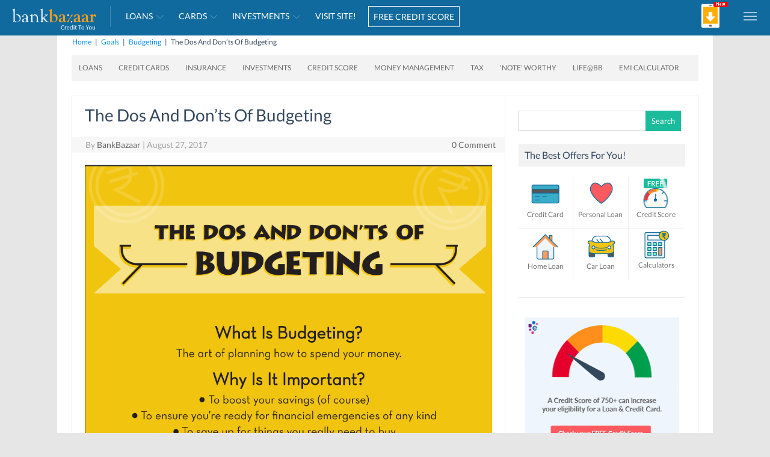

--- FILE ---
content_type: text/html; charset=UTF-8
request_url: https://blog.bankbazaar.com/dos-donts-budgeting/?WT.mc_id=BLOG%7C3-loans-that-you-should-close-quickly%7CTX&utm_source=BLOG&utm_medium=social&utm_campaign=3-loans-that-you-should-close-quickly_TX
body_size: 31605
content:
<!DOCTYPE html>
<!--[if IE 7]>
<html class="ie ie7" lang="en-US">
<![endif]-->
<!--[if IE 8]>
<html class="ie ie8" lang="en-US">
<![endif]-->
<!--[if !(IE 7) | !(IE 8)  ]><!-->
<html lang="en-US">
<!--<![endif]-->
<head>
<meta charset="UTF-8">
<meta name="viewport" content="width=device-width, initial-scale=1">
<meta name="google-site-verification" content="Ol6zlcMnetvfqBktDBv-ArYF1Ptzvy_BS-TYkzp7qu4">
<meta name="author" content="BankBazaar.com">
<meta name="google-play-app" content="app-id=com.bankbazaar.app">
<meta name="theme-color" content="#116a9e">
<style>@font-face {  font-family: 'Lato';  font-style: normal;  font-weight: 400;  font-display: swap;  src: url(https://blog.bankbazaar.com/wp-content/themes/iconic-one/css/lato/S6uyw4BMUTPHjx4wXiWtFCc.woff2) format('woff2');  unicode-range: U+0000-00FF, U+0131, U+0152-0153, U+02BB-02BC, U+02C6, U+02DA, U+02DC, U+2000-206F, U+2074, U+20AC, U+2122, U+2191, U+2193, U+2212, U+2215, U+FEFF, U+FFFD;  }  @font-face { font-family: 'Lato'; font-style: normal; font-weight: 700;  font-display: swap;  src: url(https://blog.bankbazaar.com/wp-content/themes/iconic-one/css/lato/S6u9w4BMUTPHh6UVSwiPGQ3q5d0.woff2) format('woff2');  unicode-range: U+0000-00FF, U+0131, U+0152-0153, U+02BB-02BC, U+02C6, U+02DA, U+02DC, U+2000-206F, U+2074, U+20AC, U+2122, U+2191, U+2193, U+2212, U+2215, U+FEFF, U+FFFD;  }</style>
<link rel="shortcut icon" type="image/x-icon" href="https://blog.bankbazaar.com/wp-content/themes/iconic-one/img/favicon-bb.ico">
<link rel="apple-touch-icon" href="https://blog.bankbazaar.com/wp-content/themes/iconic-one/img/bb_app_logo.png">
<link rel="profile" href="http://gmpg.org/xfn/11">
<link rel="pingback" href="https://blog.bankbazaar.com/xmlrpc.php" />
<!--[if lt IE 9]>
<script src="https://blog.bankbazaar.com/wp-content/themes/iconic-one/js/html5.js" type="text/javascript"></script>
<![endif]-->
<meta name='robots' content='index, follow, max-image-preview:large, max-snippet:-1, max-video-preview:-1' />

	<!-- This site is optimized with the Yoast SEO plugin v21.8 - https://yoast.com/wordpress/plugins/seo/ -->
	<title>Budgeting Tips - Key Dos and Don’ts You Should Know</title>
	<meta name="description" content="Master your money with smart budgeting habits. Learn what to do—and what to avoid—to make your finances more stable and stress-free." />
	<link rel="canonical" href="https://blog.bankbazaar.com/dos-donts-budgeting/" />
	<meta property="og:locale" content="en_US" />
	<meta property="og:type" content="article" />
	<meta property="og:title" content="Budgeting Tips - Key Dos and Don’ts You Should Know" />
	<meta property="og:description" content="Master your money with smart budgeting habits. Learn what to do—and what to avoid—to make your finances more stable and stress-free." />
	<meta property="og:url" content="https://blog.bankbazaar.com/dos-donts-budgeting/" />
	<meta property="og:site_name" content="BankBazaar - The Definitive Word on Personal Finance" />
	<meta property="article:publisher" content="https://facebook.com/bankbazaar" />
	<meta property="article:published_time" content="2017-08-27T05:30:14+00:00" />
	<meta property="article:modified_time" content="2025-12-24T12:43:47+00:00" />
	<meta property="og:image" content="https://blog.bankbazaar.com/wp-content/uploads/2017/08/The-Dos-And-Don-ts-Of-Budgeting-Thumbnail.png" />
	<meta property="og:image:width" content="435" />
	<meta property="og:image:height" content="267" />
	<meta property="og:image:type" content="image/png" />
	<meta name="author" content="BankBazaar" />
	<meta name="twitter:card" content="summary_large_image" />
	<meta name="twitter:creator" content="@bankbazaar" />
	<meta name="twitter:site" content="@bankbazaar" />
	<meta name="twitter:label1" content="Written by" />
	<meta name="twitter:data1" content="BankBazaar" />
	<meta name="twitter:label2" content="Est. reading time" />
	<meta name="twitter:data2" content="1 minute" />
	<script type="application/ld+json" class="yoast-schema-graph">{"@context":"https://schema.org","@graph":[{"@type":"Article","@id":"https://blog.bankbazaar.com/dos-donts-budgeting/#article","isPartOf":{"@id":"https://blog.bankbazaar.com/dos-donts-budgeting/"},"author":{"name":"BankBazaar","@id":"https://blog.bankbazaar.com/#/schema/person/dc684394c4f07958a25adbac582f2210"},"headline":"The Dos And Don’ts Of Budgeting","datePublished":"2017-08-27T05:30:14+00:00","dateModified":"2025-12-24T12:43:47+00:00","mainEntityOfPage":{"@id":"https://blog.bankbazaar.com/dos-donts-budgeting/"},"wordCount":37,"commentCount":0,"publisher":{"@id":"https://blog.bankbazaar.com/#organization"},"image":{"@id":"https://blog.bankbazaar.com/dos-donts-budgeting/#primaryimage"},"thumbnailUrl":"https://blog.bankbazaar.com/wp-content/uploads/2017/08/The-Dos-And-Don-ts-Of-Budgeting-Thumbnail.png","articleSection":["Budgeting","Goals","Infographics"],"inLanguage":"en-US","potentialAction":[{"@type":"CommentAction","name":"Comment","target":["https://blog.bankbazaar.com/dos-donts-budgeting/#respond"]}]},{"@type":"WebPage","@id":"https://blog.bankbazaar.com/dos-donts-budgeting/","url":"https://blog.bankbazaar.com/dos-donts-budgeting/","name":"Budgeting Tips - Key Dos and Don’ts You Should Know","isPartOf":{"@id":"https://blog.bankbazaar.com/#website"},"primaryImageOfPage":{"@id":"https://blog.bankbazaar.com/dos-donts-budgeting/#primaryimage"},"image":{"@id":"https://blog.bankbazaar.com/dos-donts-budgeting/#primaryimage"},"thumbnailUrl":"https://blog.bankbazaar.com/wp-content/uploads/2017/08/The-Dos-And-Don-ts-Of-Budgeting-Thumbnail.png","datePublished":"2017-08-27T05:30:14+00:00","dateModified":"2025-12-24T12:43:47+00:00","description":"Master your money with smart budgeting habits. Learn what to do—and what to avoid—to make your finances more stable and stress-free.","breadcrumb":{"@id":"https://blog.bankbazaar.com/dos-donts-budgeting/#breadcrumb"},"inLanguage":"en-US","potentialAction":[{"@type":"ReadAction","target":["https://blog.bankbazaar.com/dos-donts-budgeting/"]}]},{"@type":"ImageObject","inLanguage":"en-US","@id":"https://blog.bankbazaar.com/dos-donts-budgeting/#primaryimage","url":"https://blog.bankbazaar.com/wp-content/uploads/2017/08/The-Dos-And-Don-ts-Of-Budgeting-Thumbnail.png","contentUrl":"https://blog.bankbazaar.com/wp-content/uploads/2017/08/The-Dos-And-Don-ts-Of-Budgeting-Thumbnail.png","width":435,"height":267},{"@type":"BreadcrumbList","@id":"https://blog.bankbazaar.com/dos-donts-budgeting/#breadcrumb","itemListElement":[{"@type":"ListItem","position":1,"name":"Home","item":"https://blog.bankbazaar.com/"},{"@type":"ListItem","position":2,"name":"The Dos And Don’ts Of Budgeting"}]},{"@type":"WebSite","@id":"https://blog.bankbazaar.com/#website","url":"https://blog.bankbazaar.com/","name":"BankBazaar - Personal Finance Blog","description":"Guide to Loans, Credit Cards, Insurance and Investments","publisher":{"@id":"https://blog.bankbazaar.com/#organization"},"potentialAction":[{"@type":"SearchAction","target":{"@type":"EntryPoint","urlTemplate":"https://blog.bankbazaar.com/?s={search_term_string}"},"query-input":"required name=search_term_string"}],"inLanguage":"en-US"},{"@type":"Organization","@id":"https://blog.bankbazaar.com/#organization","name":"BankBazaar","url":"https://blog.bankbazaar.com/","logo":{"@type":"ImageObject","inLanguage":"en-US","@id":"https://blog.bankbazaar.com/#/schema/logo/image/","url":"https://blog.bankbazaar.com/wp-content/uploads/2017/05/bankbazaar-logo-theme.png","contentUrl":"https://blog.bankbazaar.com/wp-content/uploads/2017/05/bankbazaar-logo-theme.png","width":180,"height":38,"caption":"BankBazaar"},"image":{"@id":"https://blog.bankbazaar.com/#/schema/logo/image/"},"sameAs":["https://facebook.com/bankbazaar","https://twitter.com/bankbazaar","https://instagram.com/bankbazaar/","https://www.linkedin.com/company-beta/417362/","https://in.pinterest.com/bankbazaar/","https://www.youtube.com/channel/UCKtawkxbLepdT1-ANmCyYrA"]},{"@type":"Person","@id":"https://blog.bankbazaar.com/#/schema/person/dc684394c4f07958a25adbac582f2210","name":"BankBazaar","image":{"@type":"ImageObject","inLanguage":"en-US","@id":"https://blog.bankbazaar.com/#/schema/person/image/","url":"https://secure.gravatar.com/avatar/df92738a68b06f0c8faf3ef71ca87573?s=96&d=mm&r=g","contentUrl":"https://secure.gravatar.com/avatar/df92738a68b06f0c8faf3ef71ca87573?s=96&d=mm&r=g","caption":"BankBazaar"},"description":"BankBazaar is the world's first neutral online marketplace for instant customised rate quotes on Loans, Credit Cards, Insurance and Investment products. Shop for financial products just like you buy everything else now - online."}]}</script>
	<!-- / Yoast SEO plugin. -->


<link rel='dns-prefetch' href='//stats.wp.com' />
<link rel='dns-prefetch' href='//fonts.googleapis.com' />
<link rel='dns-prefetch' href='//v0.wordpress.com' />
<link rel="alternate" type="application/rss+xml" title="BankBazaar - The Definitive Word on Personal Finance &raquo; Feed" href="https://blog.bankbazaar.com/feed/" />
<link rel="alternate" type="application/rss+xml" title="BankBazaar - The Definitive Word on Personal Finance &raquo; Comments Feed" href="https://blog.bankbazaar.com/comments/feed/" />
<link rel="alternate" type="application/rss+xml" title="BankBazaar - The Definitive Word on Personal Finance &raquo; The Dos And Don’ts Of Budgeting Comments Feed" href="https://blog.bankbazaar.com/dos-donts-budgeting/feed/" />
<script type="text/javascript">
/* <![CDATA[ */
window._wpemojiSettings = {"baseUrl":"https:\/\/s.w.org\/images\/core\/emoji\/14.0.0\/72x72\/","ext":".png","svgUrl":"https:\/\/s.w.org\/images\/core\/emoji\/14.0.0\/svg\/","svgExt":".svg","source":{"concatemoji":"https:\/\/blog.bankbazaar.com\/wp-includes\/js\/wp-emoji-release.min.js?ver=6.4.2"}};
/*! This file is auto-generated */
!function(i,n){var o,s,e;function c(e){try{var t={supportTests:e,timestamp:(new Date).valueOf()};sessionStorage.setItem(o,JSON.stringify(t))}catch(e){}}function p(e,t,n){e.clearRect(0,0,e.canvas.width,e.canvas.height),e.fillText(t,0,0);var t=new Uint32Array(e.getImageData(0,0,e.canvas.width,e.canvas.height).data),r=(e.clearRect(0,0,e.canvas.width,e.canvas.height),e.fillText(n,0,0),new Uint32Array(e.getImageData(0,0,e.canvas.width,e.canvas.height).data));return t.every(function(e,t){return e===r[t]})}function u(e,t,n){switch(t){case"flag":return n(e,"\ud83c\udff3\ufe0f\u200d\u26a7\ufe0f","\ud83c\udff3\ufe0f\u200b\u26a7\ufe0f")?!1:!n(e,"\ud83c\uddfa\ud83c\uddf3","\ud83c\uddfa\u200b\ud83c\uddf3")&&!n(e,"\ud83c\udff4\udb40\udc67\udb40\udc62\udb40\udc65\udb40\udc6e\udb40\udc67\udb40\udc7f","\ud83c\udff4\u200b\udb40\udc67\u200b\udb40\udc62\u200b\udb40\udc65\u200b\udb40\udc6e\u200b\udb40\udc67\u200b\udb40\udc7f");case"emoji":return!n(e,"\ud83e\udef1\ud83c\udffb\u200d\ud83e\udef2\ud83c\udfff","\ud83e\udef1\ud83c\udffb\u200b\ud83e\udef2\ud83c\udfff")}return!1}function f(e,t,n){var r="undefined"!=typeof WorkerGlobalScope&&self instanceof WorkerGlobalScope?new OffscreenCanvas(300,150):i.createElement("canvas"),a=r.getContext("2d",{willReadFrequently:!0}),o=(a.textBaseline="top",a.font="600 32px Arial",{});return e.forEach(function(e){o[e]=t(a,e,n)}),o}function t(e){var t=i.createElement("script");t.src=e,t.defer=!0,i.head.appendChild(t)}"undefined"!=typeof Promise&&(o="wpEmojiSettingsSupports",s=["flag","emoji"],n.supports={everything:!0,everythingExceptFlag:!0},e=new Promise(function(e){i.addEventListener("DOMContentLoaded",e,{once:!0})}),new Promise(function(t){var n=function(){try{var e=JSON.parse(sessionStorage.getItem(o));if("object"==typeof e&&"number"==typeof e.timestamp&&(new Date).valueOf()<e.timestamp+604800&&"object"==typeof e.supportTests)return e.supportTests}catch(e){}return null}();if(!n){if("undefined"!=typeof Worker&&"undefined"!=typeof OffscreenCanvas&&"undefined"!=typeof URL&&URL.createObjectURL&&"undefined"!=typeof Blob)try{var e="postMessage("+f.toString()+"("+[JSON.stringify(s),u.toString(),p.toString()].join(",")+"));",r=new Blob([e],{type:"text/javascript"}),a=new Worker(URL.createObjectURL(r),{name:"wpTestEmojiSupports"});return void(a.onmessage=function(e){c(n=e.data),a.terminate(),t(n)})}catch(e){}c(n=f(s,u,p))}t(n)}).then(function(e){for(var t in e)n.supports[t]=e[t],n.supports.everything=n.supports.everything&&n.supports[t],"flag"!==t&&(n.supports.everythingExceptFlag=n.supports.everythingExceptFlag&&n.supports[t]);n.supports.everythingExceptFlag=n.supports.everythingExceptFlag&&!n.supports.flag,n.DOMReady=!1,n.readyCallback=function(){n.DOMReady=!0}}).then(function(){return e}).then(function(){var e;n.supports.everything||(n.readyCallback(),(e=n.source||{}).concatemoji?t(e.concatemoji):e.wpemoji&&e.twemoji&&(t(e.twemoji),t(e.wpemoji)))}))}((window,document),window._wpemojiSettings);
/* ]]> */
</script>
<style id='wp-emoji-styles-inline-css' type='text/css'>

	img.wp-smiley, img.emoji {
		display: inline !important;
		border: none !important;
		box-shadow: none !important;
		height: 1em !important;
		width: 1em !important;
		margin: 0 0.07em !important;
		vertical-align: -0.1em !important;
		background: none !important;
		padding: 0 !important;
	}
</style>
<link rel='stylesheet' id='wp-block-library-css' href='https://blog.bankbazaar.com/wp-includes/css/dist/block-library/style.min.css?ver=6.4.2' type='text/css' media='all' />
<style id='wp-block-library-inline-css' type='text/css'>
.has-text-align-justify{text-align:justify;}
</style>
<style id='auto-amazon-links-unit-style-inline-css' type='text/css'>
.aal-gutenberg-preview{max-height:400px;overflow:auto}

</style>
<link rel='stylesheet' id='mediaelement-css' href='https://blog.bankbazaar.com/wp-includes/js/mediaelement/mediaelementplayer-legacy.min.css?ver=4.2.17' type='text/css' media='all' />
<link rel='stylesheet' id='wp-mediaelement-css' href='https://blog.bankbazaar.com/wp-includes/js/mediaelement/wp-mediaelement.min.css?ver=6.4.2' type='text/css' media='all' />
<style id='classic-theme-styles-inline-css' type='text/css'>
/*! This file is auto-generated */
.wp-block-button__link{color:#fff;background-color:#32373c;border-radius:9999px;box-shadow:none;text-decoration:none;padding:calc(.667em + 2px) calc(1.333em + 2px);font-size:1.125em}.wp-block-file__button{background:#32373c;color:#fff;text-decoration:none}
</style>
<style id='global-styles-inline-css' type='text/css'>
body{--wp--preset--color--black: #000000;--wp--preset--color--cyan-bluish-gray: #abb8c3;--wp--preset--color--white: #ffffff;--wp--preset--color--pale-pink: #f78da7;--wp--preset--color--vivid-red: #cf2e2e;--wp--preset--color--luminous-vivid-orange: #ff6900;--wp--preset--color--luminous-vivid-amber: #fcb900;--wp--preset--color--light-green-cyan: #7bdcb5;--wp--preset--color--vivid-green-cyan: #00d084;--wp--preset--color--pale-cyan-blue: #8ed1fc;--wp--preset--color--vivid-cyan-blue: #0693e3;--wp--preset--color--vivid-purple: #9b51e0;--wp--preset--gradient--vivid-cyan-blue-to-vivid-purple: linear-gradient(135deg,rgba(6,147,227,1) 0%,rgb(155,81,224) 100%);--wp--preset--gradient--light-green-cyan-to-vivid-green-cyan: linear-gradient(135deg,rgb(122,220,180) 0%,rgb(0,208,130) 100%);--wp--preset--gradient--luminous-vivid-amber-to-luminous-vivid-orange: linear-gradient(135deg,rgba(252,185,0,1) 0%,rgba(255,105,0,1) 100%);--wp--preset--gradient--luminous-vivid-orange-to-vivid-red: linear-gradient(135deg,rgba(255,105,0,1) 0%,rgb(207,46,46) 100%);--wp--preset--gradient--very-light-gray-to-cyan-bluish-gray: linear-gradient(135deg,rgb(238,238,238) 0%,rgb(169,184,195) 100%);--wp--preset--gradient--cool-to-warm-spectrum: linear-gradient(135deg,rgb(74,234,220) 0%,rgb(151,120,209) 20%,rgb(207,42,186) 40%,rgb(238,44,130) 60%,rgb(251,105,98) 80%,rgb(254,248,76) 100%);--wp--preset--gradient--blush-light-purple: linear-gradient(135deg,rgb(255,206,236) 0%,rgb(152,150,240) 100%);--wp--preset--gradient--blush-bordeaux: linear-gradient(135deg,rgb(254,205,165) 0%,rgb(254,45,45) 50%,rgb(107,0,62) 100%);--wp--preset--gradient--luminous-dusk: linear-gradient(135deg,rgb(255,203,112) 0%,rgb(199,81,192) 50%,rgb(65,88,208) 100%);--wp--preset--gradient--pale-ocean: linear-gradient(135deg,rgb(255,245,203) 0%,rgb(182,227,212) 50%,rgb(51,167,181) 100%);--wp--preset--gradient--electric-grass: linear-gradient(135deg,rgb(202,248,128) 0%,rgb(113,206,126) 100%);--wp--preset--gradient--midnight: linear-gradient(135deg,rgb(2,3,129) 0%,rgb(40,116,252) 100%);--wp--preset--font-size--small: 13px;--wp--preset--font-size--medium: 20px;--wp--preset--font-size--large: 36px;--wp--preset--font-size--x-large: 42px;--wp--preset--spacing--20: 0.44rem;--wp--preset--spacing--30: 0.67rem;--wp--preset--spacing--40: 1rem;--wp--preset--spacing--50: 1.5rem;--wp--preset--spacing--60: 2.25rem;--wp--preset--spacing--70: 3.38rem;--wp--preset--spacing--80: 5.06rem;--wp--preset--shadow--natural: 6px 6px 9px rgba(0, 0, 0, 0.2);--wp--preset--shadow--deep: 12px 12px 50px rgba(0, 0, 0, 0.4);--wp--preset--shadow--sharp: 6px 6px 0px rgba(0, 0, 0, 0.2);--wp--preset--shadow--outlined: 6px 6px 0px -3px rgba(255, 255, 255, 1), 6px 6px rgba(0, 0, 0, 1);--wp--preset--shadow--crisp: 6px 6px 0px rgba(0, 0, 0, 1);}:where(.is-layout-flex){gap: 0.5em;}:where(.is-layout-grid){gap: 0.5em;}body .is-layout-flow > .alignleft{float: left;margin-inline-start: 0;margin-inline-end: 2em;}body .is-layout-flow > .alignright{float: right;margin-inline-start: 2em;margin-inline-end: 0;}body .is-layout-flow > .aligncenter{margin-left: auto !important;margin-right: auto !important;}body .is-layout-constrained > .alignleft{float: left;margin-inline-start: 0;margin-inline-end: 2em;}body .is-layout-constrained > .alignright{float: right;margin-inline-start: 2em;margin-inline-end: 0;}body .is-layout-constrained > .aligncenter{margin-left: auto !important;margin-right: auto !important;}body .is-layout-constrained > :where(:not(.alignleft):not(.alignright):not(.alignfull)){max-width: var(--wp--style--global--content-size);margin-left: auto !important;margin-right: auto !important;}body .is-layout-constrained > .alignwide{max-width: var(--wp--style--global--wide-size);}body .is-layout-flex{display: flex;}body .is-layout-flex{flex-wrap: wrap;align-items: center;}body .is-layout-flex > *{margin: 0;}body .is-layout-grid{display: grid;}body .is-layout-grid > *{margin: 0;}:where(.wp-block-columns.is-layout-flex){gap: 2em;}:where(.wp-block-columns.is-layout-grid){gap: 2em;}:where(.wp-block-post-template.is-layout-flex){gap: 1.25em;}:where(.wp-block-post-template.is-layout-grid){gap: 1.25em;}.has-black-color{color: var(--wp--preset--color--black) !important;}.has-cyan-bluish-gray-color{color: var(--wp--preset--color--cyan-bluish-gray) !important;}.has-white-color{color: var(--wp--preset--color--white) !important;}.has-pale-pink-color{color: var(--wp--preset--color--pale-pink) !important;}.has-vivid-red-color{color: var(--wp--preset--color--vivid-red) !important;}.has-luminous-vivid-orange-color{color: var(--wp--preset--color--luminous-vivid-orange) !important;}.has-luminous-vivid-amber-color{color: var(--wp--preset--color--luminous-vivid-amber) !important;}.has-light-green-cyan-color{color: var(--wp--preset--color--light-green-cyan) !important;}.has-vivid-green-cyan-color{color: var(--wp--preset--color--vivid-green-cyan) !important;}.has-pale-cyan-blue-color{color: var(--wp--preset--color--pale-cyan-blue) !important;}.has-vivid-cyan-blue-color{color: var(--wp--preset--color--vivid-cyan-blue) !important;}.has-vivid-purple-color{color: var(--wp--preset--color--vivid-purple) !important;}.has-black-background-color{background-color: var(--wp--preset--color--black) !important;}.has-cyan-bluish-gray-background-color{background-color: var(--wp--preset--color--cyan-bluish-gray) !important;}.has-white-background-color{background-color: var(--wp--preset--color--white) !important;}.has-pale-pink-background-color{background-color: var(--wp--preset--color--pale-pink) !important;}.has-vivid-red-background-color{background-color: var(--wp--preset--color--vivid-red) !important;}.has-luminous-vivid-orange-background-color{background-color: var(--wp--preset--color--luminous-vivid-orange) !important;}.has-luminous-vivid-amber-background-color{background-color: var(--wp--preset--color--luminous-vivid-amber) !important;}.has-light-green-cyan-background-color{background-color: var(--wp--preset--color--light-green-cyan) !important;}.has-vivid-green-cyan-background-color{background-color: var(--wp--preset--color--vivid-green-cyan) !important;}.has-pale-cyan-blue-background-color{background-color: var(--wp--preset--color--pale-cyan-blue) !important;}.has-vivid-cyan-blue-background-color{background-color: var(--wp--preset--color--vivid-cyan-blue) !important;}.has-vivid-purple-background-color{background-color: var(--wp--preset--color--vivid-purple) !important;}.has-black-border-color{border-color: var(--wp--preset--color--black) !important;}.has-cyan-bluish-gray-border-color{border-color: var(--wp--preset--color--cyan-bluish-gray) !important;}.has-white-border-color{border-color: var(--wp--preset--color--white) !important;}.has-pale-pink-border-color{border-color: var(--wp--preset--color--pale-pink) !important;}.has-vivid-red-border-color{border-color: var(--wp--preset--color--vivid-red) !important;}.has-luminous-vivid-orange-border-color{border-color: var(--wp--preset--color--luminous-vivid-orange) !important;}.has-luminous-vivid-amber-border-color{border-color: var(--wp--preset--color--luminous-vivid-amber) !important;}.has-light-green-cyan-border-color{border-color: var(--wp--preset--color--light-green-cyan) !important;}.has-vivid-green-cyan-border-color{border-color: var(--wp--preset--color--vivid-green-cyan) !important;}.has-pale-cyan-blue-border-color{border-color: var(--wp--preset--color--pale-cyan-blue) !important;}.has-vivid-cyan-blue-border-color{border-color: var(--wp--preset--color--vivid-cyan-blue) !important;}.has-vivid-purple-border-color{border-color: var(--wp--preset--color--vivid-purple) !important;}.has-vivid-cyan-blue-to-vivid-purple-gradient-background{background: var(--wp--preset--gradient--vivid-cyan-blue-to-vivid-purple) !important;}.has-light-green-cyan-to-vivid-green-cyan-gradient-background{background: var(--wp--preset--gradient--light-green-cyan-to-vivid-green-cyan) !important;}.has-luminous-vivid-amber-to-luminous-vivid-orange-gradient-background{background: var(--wp--preset--gradient--luminous-vivid-amber-to-luminous-vivid-orange) !important;}.has-luminous-vivid-orange-to-vivid-red-gradient-background{background: var(--wp--preset--gradient--luminous-vivid-orange-to-vivid-red) !important;}.has-very-light-gray-to-cyan-bluish-gray-gradient-background{background: var(--wp--preset--gradient--very-light-gray-to-cyan-bluish-gray) !important;}.has-cool-to-warm-spectrum-gradient-background{background: var(--wp--preset--gradient--cool-to-warm-spectrum) !important;}.has-blush-light-purple-gradient-background{background: var(--wp--preset--gradient--blush-light-purple) !important;}.has-blush-bordeaux-gradient-background{background: var(--wp--preset--gradient--blush-bordeaux) !important;}.has-luminous-dusk-gradient-background{background: var(--wp--preset--gradient--luminous-dusk) !important;}.has-pale-ocean-gradient-background{background: var(--wp--preset--gradient--pale-ocean) !important;}.has-electric-grass-gradient-background{background: var(--wp--preset--gradient--electric-grass) !important;}.has-midnight-gradient-background{background: var(--wp--preset--gradient--midnight) !important;}.has-small-font-size{font-size: var(--wp--preset--font-size--small) !important;}.has-medium-font-size{font-size: var(--wp--preset--font-size--medium) !important;}.has-large-font-size{font-size: var(--wp--preset--font-size--large) !important;}.has-x-large-font-size{font-size: var(--wp--preset--font-size--x-large) !important;}
.wp-block-navigation a:where(:not(.wp-element-button)){color: inherit;}
:where(.wp-block-post-template.is-layout-flex){gap: 1.25em;}:where(.wp-block-post-template.is-layout-grid){gap: 1.25em;}
:where(.wp-block-columns.is-layout-flex){gap: 2em;}:where(.wp-block-columns.is-layout-grid){gap: 2em;}
.wp-block-pullquote{font-size: 1.5em;line-height: 1.6;}
</style>
<link rel='stylesheet' id='amazon-auto-links-_common-css' href='https://blog.bankbazaar.com/wp-content/plugins/amazon-auto-links/template/_common/style.min.css?ver=5.3.9' type='text/css' media='all' />
<link rel='stylesheet' id='amazon-auto-links-list-css' href='https://blog.bankbazaar.com/wp-content/plugins/amazon-auto-links/template/list/style.min.css?ver=1.4.1' type='text/css' media='all' />
<link rel='stylesheet' id='amazon-auto-links-image-css' href='https://blog.bankbazaar.com/wp-content/plugins/amazon-auto-links/template/image/style.min.css?ver=1.0.0' type='text/css' media='all' />
<link rel='stylesheet' id='amazon-auto-links-column-css' href='https://blog.bankbazaar.com/wp-content/plugins/amazon-auto-links-pro/template/column/style.min.css?ver=1.7.1' type='text/css' media='all' />
<link rel='stylesheet' id='amazon-auto-links-carousel-css' href='https://blog.bankbazaar.com/wp-content/plugins/amazon-auto-links-pro/template/carousel/style.min.css?ver=1.5.0' type='text/css' media='all' />
<link rel='stylesheet' id='amazon-auto-links-category-css' href='https://blog.bankbazaar.com/wp-content/plugins/amazon-auto-links/template/category/style.min.css?ver=1.3.1' type='text/css' media='all' />
<link rel='stylesheet' id='amazon-auto-links-debug-css' href='https://blog.bankbazaar.com/wp-content/plugins/amazon-auto-links/template/debug/style.min.css?ver=1.2.0' type='text/css' media='all' />
<link rel='stylesheet' id='amazon-auto-links-search-css' href='https://blog.bankbazaar.com/wp-content/plugins/amazon-auto-links/template/search/style.min.css?ver=1.3.0' type='text/css' media='all' />
<link rel='stylesheet' id='amazon-auto-links-text-css' href='https://blog.bankbazaar.com/wp-content/plugins/amazon-auto-links/template/text/style.min.css?ver=1.0.1' type='text/css' media='all' />
<style id='dominant-color-styles-inline-css' type='text/css'>
img[data-dominant-color]:not(.has-transparency) { background-color: var(--dominant-color); }
</style>
<link crossorigin="anonymous" rel='stylesheet' id='themonic-fonts-css' href='https://fonts.googleapis.com/css?family=Ubuntu%3A400%2C700&#038;subset=latin%2Clatin-ext' type='text/css' media='all' />
<link rel='stylesheet' id='themonic-style-css' href='https://blog.bankbazaar.com/wp-content/themes/iconic-one/style.css?ver=2.4' type='text/css' media='all' />
<link rel='stylesheet' id='custom-style-css' href='https://blog.bankbazaar.com/wp-content/themes/iconic-one/custom.css?ver=6.4.2' type='text/css' media='all' />
<!--[if lt IE 9]>
<link rel='stylesheet' id='themonic-ie-css' href='https://blog.bankbazaar.com/wp-content/themes/iconic-one/css/ie.css?ver=20130305' type='text/css' media='all' />
<![endif]-->
<link rel='stylesheet' id='dashicons-css' href='https://blog.bankbazaar.com/wp-includes/css/dashicons.min.css?ver=6.4.2' type='text/css' media='all' />
<link rel='stylesheet' id='wp-pointer-css' href='https://blog.bankbazaar.com/wp-includes/css/wp-pointer.min.css?ver=6.4.2' type='text/css' media='all' />
<link rel='stylesheet' id='slick-style-css' href='https://blog.bankbazaar.com/wp-content/plugins/amazon-auto-links-pro/template/carousel/slick/slick.css?ver=6.4.2' type='text/css' media='all' />
<link rel='stylesheet' id='slick-theme-css' href='https://blog.bankbazaar.com/wp-content/plugins/amazon-auto-links-pro/template/carousel/slick/slick-theme.css?ver=6.4.2' type='text/css' media='all' />
<link rel='stylesheet' id='social-logos-css' href='https://blog.bankbazaar.com/wp-content/plugins/jetpack/_inc/social-logos/social-logos.min.css?ver=13.0' type='text/css' media='all' />
<link rel='stylesheet' id='jetpack_css-css' href='https://blog.bankbazaar.com/wp-content/plugins/jetpack/css/jetpack.css?ver=13.0' type='text/css' media='all' />
<script type="text/javascript" src="https://blog.bankbazaar.com/wp-content/plugins/stop-user-enumeration/frontend/js/frontend.js?ver=1.4.9" id="stop-user-enumeration-js"></script>
<script type="text/javascript" src="https://blog.bankbazaar.com/wp-includes/js/jquery/jquery.min.js?ver=3.7.1" id="jquery-core-js"></script>
<script type="text/javascript" src="https://blog.bankbazaar.com/wp-includes/js/jquery/jquery-migrate.min.js?ver=3.4.1" id="jquery-migrate-js"></script>
<script type="text/javascript" src="https://blog.bankbazaar.com/wp-content/themes/iconic-one/js/menu.js?1_2&amp;ver=6.4.2" id="parent-theme-script-js"></script>
<link rel="EditURI" type="application/rsd+xml" title="RSD" href="https://blog.bankbazaar.com/xmlrpc.php?rsd" />

<link rel='shortlink' href='https://wp.me/p4XLGR-nuy' />
<link rel="alternate" type="application/json+oembed" href="https://blog.bankbazaar.com/wp-json/oembed/1.0/embed?url=https%3A%2F%2Fblog.bankbazaar.com%2Fdos-donts-budgeting%2F" />
<link rel="alternate" type="text/xml+oembed" href="https://blog.bankbazaar.com/wp-json/oembed/1.0/embed?url=https%3A%2F%2Fblog.bankbazaar.com%2Fdos-donts-budgeting%2F&#038;format=xml" />
<meta name="generator" content="Performance Lab 2.8.0; modules: images/webp-uploads, images/webp-support, images/dominant-color-images">
	<style>img#wpstats{display:none}</style>
		<style type='text/css' id='amazon-auto-links-button-css' data-version='5.3.9'>.amazon-auto-links-button.amazon-auto-links-button-default { background-image: -webkit-linear-gradient(top, #4997e5, #3f89ba);background-image: -moz-linear-gradient(top, #4997e5, #3f89ba);background-image: -ms-linear-gradient(top, #4997e5, #3f89ba);background-image: -o-linear-gradient(top, #4997e5, #3f89ba);background-image: linear-gradient(to bottom, #4997e5, #3f89ba);-webkit-border-radius: 4px;-moz-border-radius: 4px;border-radius: 4px;margin-left: auto;margin-right: auto;text-align: center;white-space: nowrap;color: #ffffff;font-size: 13px;text-shadow: 0 0 transparent;width: 100px;padding: 7px 8px 8px 8px;background: #3498db;border: solid #6891a5 1px;text-decoration: none;}.amazon-auto-links-button.amazon-auto-links-button-default:hover {background: #3cb0fd;background-image: -webkit-linear-gradient(top, #3cb0fd, #3498db);background-image: -moz-linear-gradient(top, #3cb0fd, #3498db);background-image: -ms-linear-gradient(top, #3cb0fd, #3498db);background-image: -o-linear-gradient(top, #3cb0fd, #3498db);background-image: linear-gradient(to bottom, #3cb0fd, #3498db);text-decoration: none;}.amazon-auto-links-button.amazon-auto-links-button-default > a {color: inherit; border-bottom: none;text-decoration: none; }.amazon-auto-links-button.amazon-auto-links-button-default > a:hover {color: inherit;}.amazon-auto-links-button > a, .amazon-auto-links-button > a:hover {-webkit-box-shadow: none;box-shadow: none;color: inherit;}div.amazon-auto-links-button {line-height: 1.3; }button.amazon-auto-links-button {white-space: nowrap;}.amazon-auto-links-button-link {text-decoration: none;}.amazon-auto-links-button-117940 { display: block; margin-right: auto; margin-left: auto; position: relative; width: 148px; height: 79px; transform: scale(0.98); } .amazon-auto-links-button-117940:hover { transform: scale(1.0); } .amazon-auto-links-button-117940 > img { height: unset; max-width: 100%; max-height: 100%; margin-right: auto; margin-left: auto; display: block; position: absolute; top: 50%; left: 50%; -ms-transform: translate(-50%, -50%); transform: translate(-50%, -50%); } .amazon-auto-links-button-117940 > img:hover { filter: alpha(opacity=70); opacity: 0.7; }.amazon-auto-links-button-117939 { display: block; margin-right: auto; margin-left: auto; position: relative; width: 176px; height: 28px; } .amazon-auto-links-button-117939 > img { height: unset; max-width: 100%; max-height: 100%; margin-right: auto; margin-left: auto; display: block; position: absolute; top: 50%; left: 50%; -ms-transform: translate(-50%, -50%); transform: translate(-50%, -50%); }.amazon-auto-links-button-117938 {margin-right: auto;margin-left: auto;white-space: nowrap;text-align: center;display: inline-flex;justify-content: space-around;font-size: 13px;color: #000000;font-weight: 500;padding: 3px;border-radius: 4px;border-color: #c89411 #b0820f #99710d;border-width: 1px;background-color: #f8e3ad;background-image: -webkit-linear-gradient(top,#f8e3ad,#eeba37);background-image: -moz-linear-gradient(top,#f8e3ad,#eeba37);background-image: -o-linear-gradient(top,#f8e3ad,#eeba37);background-image: linear-gradient(to bottom,#f8e3ad,#eeba37);transform: scale(0.98);border-style: solid;}.amazon-auto-links-button-117938 * {box-sizing: border-box;}.amazon-auto-links-button-117938 .button-icon {margin-right: auto;margin-left: auto;display: none;height: auto;border: solid 0;}.amazon-auto-links-button-117938 .button-icon > i {display: inline-block;width: 100%;height: 100%;}.amazon-auto-links-button-117938 .button-icon-left {display: inline-flex;background-color: #2d2d2d;border-width: 1px;border-color: #0a0a0a;border-radius: 2px;margin: 0px;padding-top: 2px;padding-right: 2px;padding-bottom: 3px;padding-left: 2px;min-width: 25px;min-height: 25px;}.amazon-auto-links-button-117938 .button-icon-left > i {background-color: #ffffff;background-size: contain;background-position: center;background-repeat: no-repeat;-webkit-mask-image: url('https://blog.bankbazaar.com/wp-content/plugins/amazon-auto-links/include/core/component/button/asset/image/icon/cart.svg');mask-image: url('https://blog.bankbazaar.com/wp-content/plugins/amazon-auto-links/include/core/component/button/asset/image/icon/cart.svg');-webkit-mask-position: center center;mask-position: center center;-webkit-mask-repeat: no-repeat;mask-repeat: no-repeat;}.amazon-auto-links-button-117938 .button-label {margin-top: 0px;margin-right: 32px;margin-bottom: 0px;margin-left: 32px;}.amazon-auto-links-button-117938 > * {align-items: center;display: inline-flex;vertical-align: middle;}.amazon-auto-links-button-117938:hover {transform: scale(1.0);;filter: alpha(opacity=70);opacity: 0.7;}.amazon-auto-links-button-117936 { margin-right: auto; margin-left: auto; white-space: nowrap; text-align: center; display: inline-flex; justify-content: space-around; font-size: 13px; color: #ffffff; font-weight: 400; padding-top: 8px; padding-right: 16px; padding-bottom: 8px; padding-left: 16px; border-radius: 0px; border-color: #1f628d; border-width: 1px; background-color: #0a0101; transform: scale(0.98); border-style: none; background-solid: solid; } .amazon-auto-links-button-117936 * { box-sizing: border-box; } .amazon-auto-links-button-117936 .button-icon { margin-right: auto; margin-left: auto; display: none; height: auto; border: solid 0; } .amazon-auto-links-button-117936 .button-icon > i { display: inline-block; width: 100%; height: 100%; } .amazon-auto-links-button-117936 .button-icon-left { display: inline-flex; background-color: transparent; border-color: transparent; padding: 0px; margin: 0px; min-height: 17px; min-width: 17px; padding-top: 0px; padding-right: 0px; padding-bottom: 0px; padding-left: 0px; } .amazon-auto-links-button-117936 .button-icon-left > i { background-color: #ffffff; background-size: contain; background-position: center; background-repeat: no-repeat; -webkit-mask-image: url('https://blog.bankbazaar.com/wp-content/plugins/amazon-auto-links/include/core/component/button/asset/image/icon/cart.svg'); mask-image: url('https://blog.bankbazaar.com/wp-content/plugins/amazon-auto-links/include/core/component/button/asset/image/icon/cart.svg'); -webkit-mask-position: center center; mask-position: center center; -webkit-mask-repeat: no-repeat; mask-repeat: no-repeat; } .amazon-auto-links-button-117936 .button-icon-right { display: inline-flex; background-color: #ffffff; border-color: transparent; margin: 0px; min-height: 17px; min-width: 17px; border-radius: 10px; padding-top: 0px; padding-right: 0px; padding-bottom: 0px; padding-left: 2px; } .amazon-auto-links-button-117936 .button-icon-right > i { background-color: #000000; background-size: contain; background-position: center; background-repeat: no-repeat; -webkit-mask-image: url('https://blog.bankbazaar.com/wp-content/plugins/amazon-auto-links/include/core/component/button/asset/image/icon/controls-play.svg'); mask-image: url('https://blog.bankbazaar.com/wp-content/plugins/amazon-auto-links/include/core/component/button/asset/image/icon/controls-play.svg'); -webkit-mask-position: center center; mask-position: center center; -webkit-mask-repeat: no-repeat; mask-repeat: no-repeat; } .amazon-auto-links-button-117936 .button-label { margin-top: 0px; margin-right: 16px; margin-bottom: 0px; margin-left: 16px; } .amazon-auto-links-button-117936 > * { align-items: center; display: inline-flex; vertical-align: middle; } .amazon-auto-links-button-117936:hover { transform: scale(1.0); filter: alpha(opacity=70); opacity: 0.7; }.amazon-auto-links-button-117937 { margin-right: auto; margin-left: auto; white-space: nowrap; text-align: center; display: inline-flex; justify-content: space-around; font-size: 13px; color: #000000; font-weight: 500; padding-top: 8px; padding-right: 16px; padding-bottom: 8px; padding-left: 16px; border-radius: 19px; border-color: #e8b500; border-width: 1px; background-color: #ffd814; transform: scale(0.98); border-style: solid; background-solid: solid; } .amazon-auto-links-button-117937 * { box-sizing: border-box; } .amazon-auto-links-button-117937 .button-icon { margin-right: auto; margin-left: auto; display: none; height: auto; border: solid 0; } .amazon-auto-links-button-117937 .button-icon > i { display: inline-block; width: 100%; height: 100%; } .amazon-auto-links-button-117937 .button-label { margin-top: 0px; margin-right: 32px; margin-bottom: 0px; margin-left: 32px; } .amazon-auto-links-button-117937 > * { align-items: center; display: inline-flex; vertical-align: middle; } .amazon-auto-links-button-117937:hover { transform: scale(1.0); filter: alpha(opacity=70); opacity: 0.7; }.amazon-auto-links-button-117935 { margin-right: auto; margin-left: auto; white-space: nowrap; text-align: center; display: inline-flex; justify-content: space-around; font-size: 13px; color: #ffffff; font-weight: 400; padding-top: 8px; padding-right: 16px; padding-bottom: 8px; padding-left: 16px; border-radius: 4px; border-color: #1f628d; border-width: 1px; background-color: #4997e5; transform: scale(0.98); border-style: none; background-solid: solid; } .amazon-auto-links-button-117935 * { box-sizing: border-box; } .amazon-auto-links-button-117935 .button-icon { margin-right: auto; margin-left: auto; display: none; height: auto; border: solid 0; } .amazon-auto-links-button-117935 .button-icon > i { display: inline-block; width: 100%; height: 100%; } .amazon-auto-links-button-117935 .button-icon-left { display: inline-flex; background-color: transparent; border-color: transparent; padding: 0px; margin: 0px; min-height: 17px; min-width: 17px; padding-top: 0px; padding-right: 0px; padding-bottom: 0px; padding-left: 0px; } .amazon-auto-links-button-117935 .button-icon-left > i { background-color: #ffffff; background-size: contain; background-position: center; background-repeat: no-repeat; -webkit-mask-image: url('https://blog.bankbazaar.com/wp-content/plugins/amazon-auto-links/include/core/component/button/asset/image/icon/cart.svg'); mask-image: url('https://blog.bankbazaar.com/wp-content/plugins/amazon-auto-links/include/core/component/button/asset/image/icon/cart.svg'); -webkit-mask-position: center center; mask-position: center center; -webkit-mask-repeat: no-repeat; mask-repeat: no-repeat; } .amazon-auto-links-button-117935 .button-label { margin-top: 0px; margin-right: 8px; margin-bottom: 0px; margin-left: 8px; } .amazon-auto-links-button-117935 > * { align-items: center; display: inline-flex; vertical-align: middle; } .amazon-auto-links-button-117935:hover { transform: scale(1.0); filter: alpha(opacity=70); opacity: 0.7; }</style><!-- There is no amphtml version available for this URL. --><link rel="icon" href="https://blog.bankbazaar.com/wp-content/uploads/2022/06/bankbazaar-icons-144x140.png" sizes="32x32" />
<link rel="icon" href="https://blog.bankbazaar.com/wp-content/uploads/2022/06/bankbazaar-icons.png" sizes="192x192" />
<link rel="apple-touch-icon" href="https://blog.bankbazaar.com/wp-content/uploads/2022/06/bankbazaar-icons.png" />
<meta name="msapplication-TileImage" content="https://blog.bankbazaar.com/wp-content/uploads/2022/06/bankbazaar-icons.png" />
		<style type="text/css" id="wp-custom-css">
			/*
Welcome to Custom CSS!

To learn how this works, see http://wp.me/PEmnE-Bt
*/
html {
  scroll-behavior: smooth;
}

.widget_top-posts .widgets-list-layout li{margin-left: 5px;}
.share-icon {text-rendering: auto;}
.sd-content ul li.share-jetpack-whatsapp{display:none;}
.post-101517 .cs-cta,.page-id-114870 .cs-cta, .page-id-114870 .breadcrumbs,.page-id-114988 .cs-cta, .page-id-114988 .breadcrumbs,.page-id-114716 .breadcrumbs{display:none;}
.products-offers a {
	vertical-align: top;
}
.entry-content table,.entry-content table th{font-size:14px;line-height: 1.2; color:#333}
.archive-header .archive-meta, .pp-menu {
	display: none;
}

.entry-content td {
	border: solid #ededed;
	border-width: 1px 1px 0;
}

/*saving tips post*/
.savings-people-name {
	display: block;
	border-bottom: 2px solid #ccc;
	padding-right: 20px;
	margin-bottom: 15px;
}

.savings-content {
	overflow: hidden;
	clear: both;
}

.savings-content img {
	width: 150px;
	height: 150px;
}

.savings-content .left-align {
	float: left;
	margin-right: 20px;
}

.savings-content .right-align {
	float: right;
	margin-left: 20px;
}

.savings-content .saving-content-text {
	width: 74%;
	display: inline-block;
}

.savings-content p {
	float: left;
}
.themonic-nav li ul li a {
    line-height: 1.7;
}
/*smoking zone post*/
.smoking-zone,.fathers-day {
	padding: 10px 15px;
	box-shadow: 0 0 8px #ccc;
	margin-bottom: 25px;
}

.smoking-zone li {
	list-style: disc inside;
	width: 50%;
	margin: 0 0 5px;
	float: left;
}

.smoking-zone p {
	text-align: center;
	margin-bottom: 5px;
}

.fathers-day p {
	text-align: justify;
	margin-bottom: 5px;
}

.fathers-day p:first-child {
	text-align: left;
}

.smoking-zone img,.fathers-day img {
	margin-top: 15px;
}

.text-blue {
	color: #116a9e;
	margin-bottom: 8px !important;
	line-height: normal !important;
}

.text-blue strong {
	font-weight: 600;
}

.sd-social-icon .sd-content ul li[class*='share-custom-stumbleupon'] a.sd-button {
	background-color: #EA4B24;
}

.postid-73581 .yuzo_related_post {
	display: none;
}

.download-app {
	margin-top: 5px;
}

.download-app a {
	font-size: 12px;
}

.entry-content .cda-button {
	background-color: #1abc9c;
	border-radius: 4px;
	color: #fff;
	display: inline-block;
	font-size: 18px;
	margin: 10px 0 0;
	padding: 6px 40px;
	text-decoration: none;
	font-weight: normal;
}

.entry-content .cda-button:hover {
	-moz-box-shadow: inset 0 1px 0 1px #13a084;
	-webkit-box-shadow: inset 0 1px 0 1px #13a084;
	box-shadow: inset 0 1px 0 1px #13a084;
	text-decoration: none;
}

.download-app a {
	font-size: 14px;
}

.middle-cta-btn {
	margin-bottom: 15px;
}

.entry-content p.no-margin {
	margin-top: -30px;
}
.share-jetpack-whatsapp{display: none;}
.nav-previous span,.nav-next span{display:none;}
.category-sticky{border:0 none;}
@media screen and (min-width: 768px) {
.themonic-nav li.menu-item-57268 ul li a{width:170px;}
	.site-content{padding: 15px 2% 0 1%;}
}
@media screen and (max-width: 768px) {
	body .site{padding:10px !important;}
	.themonic-nav{min-height: 58px;}
	.sd-content li a {
		margin-left: 5px;
		margin-right: 5px;
	}
.share-jetpack-whatsapp{display: inline-block;}
.jp-sharing-input-touch .sd-content ul li {
    padding-left: 5px;
}
	.widget-area .textwidget .bb-widget li {border: 1px #eee solid !important;}
}

@media screen and (max-width: 440px) {
	.sd-content li a {
		margin: 3px;
	}
.entry-content .slideshow_container {margin-bottom:30px;}
}

@media screen and (max-width: 320px) {
	.sd-content li a {
		margin: 0;
	}
}

.SlideshowWidget .slideshow_container_style-light .slideshow_pagination {
	bottom: 0 !important;
}

.slideshow_container .slideshow_view .slideshow_slide.slideshow_slide_image .slideshow_description_box {
	line-height: normal;
}

.entry-content .slideshow_container_style-light .slideshow_transparent {
	filter: alpha(opacity = 100);
	opacity: 1;
}

.entry-content .slideshow_container_style-light .slideshow_description_box {
	background: #1698D8;
}

@media screen and (min-width: 781px) {
	.entry-content .slideshow_container_style-light,
						.entry-content .slideshow_content,
						.entry-content .slideshow_view,
						.entry-content .slideshow_slide {
		height: 336px !important;
	}
	
	.entry-content .slideshow_slide img {
		height: 280px !important;
	}
	
	.entry-content .slideshow_container .slideshow_view .slideshow_slide.slideshow_slide_image .slideshow_description_box {
		bottom: auto !important;
		top: 282px;
		min-height: 50px;
	}
}
.widget-area #s {width: 76.9999%;}
#searchsubmit{background:#1abc9c}
.site-content article {
	hyphens: initial;
}
.widget_top-posts .widgets-list-layout-links{line-height: normal;}
.widget_top-posts .widgets-list-layout li{margin-bottom:5px;}
.widget_top-posts .widgets-list-layout img{margin-bottom:0;padding-bottom:5px;}
.widget-area .widget_recent_entries li{line-height:1.24;}
.page-id-81563 #site-navigation{display:none;}
.page-id-81563 .entry-header h1{
    font-size: 28px;
    margin: 0 auto 20px;
    text-align: center;
    color: #1F77A8;
    text-transform: uppercase;
}
.post-81563 h1.entry-title{display:none;}
@media screen and (max-width: 768px) {
	.themonic-nav li a {padding: 0 10px;}
.slideshow_container_style-light .slideshow_pagination {
    bottom: -10px !important;
}
.slideshow_container_style-light .slideshow_pagination ul li{margin:0 8px !important;}
.entry-content .cda-button{margin: 40px 0 0;}
.sd-content ul li.share-jetpack-whatsapp{display:inline-block;}
}
/*Product widget*/
.bb-widget ul {margin: 0;} 
.widget-area .textwidget .bb-widget li {width:33%;float: left;max-height: 87px;font-size:12px;list-style: none;overflow: hidden;margin: 0;line-height: normal;border: 1px solid #eee;border-bottom: 0 none;padding: 0;}
.bb-widget li:hover {background: #eee;} 
.bb-widget a {width: 100%;display: inline-block;background-repeat: no-repeat;background-position: 0 100px;min-height: 85px;padding: 55px 5px 0px;color: #444;}
.bb-widget a{background-image:url(/wp-content/uploads/2018/06/bb-product-widget-v2.png);} 
.bb-widget .bbicons-cs {background-position: center 2px;background-image: url(/wp-content/uploads/2018/08/ct-icon-animation-desktop-v1.gif);}
.bb-widget .bbicons-cc{background-position: center -637px;}
.bb-widget .bbicons-pl{background-position: center -977px;}
.bb-widget .bbicons-hl{background-position: center -370px;}
.bb-widget .bbicons-cl{background-position: center -720px;}
.bb-widget .bbicons-mf{background-position: center -96px;}
.bb-widget .bbicons-fd{background-position: center -461px;}
.bb-widget .bbicons-dc{background-position: center -802px;}
.bb-widget .bbicons-acc{background-position: center -187px;line-height: 12px;}
.bb-widget .bbicons-lfi{background-position: center -550px;}
.bb-widget .bbicons-hi{background-position: center -888px;line-height: 12px;}
.bb-widget .bbicons-ci{background-position: center -278px;}
.bb-widget .bbicons-twi{background-position:center -1040px}
.bb-widget .bbicons-emi{background-position:center -1132px}
.bb-widget .bbicons-ucl{background-position:center -1225px}
.bb-widget .bbicons-twi{background-position: center -1060px;line-height: 12px;}
.bb-widget .bbicons-emi{background-position:center -1132px}
.bb-widget .bbicons-ucl{background-position: center -1242px;}
.bb-widget .bbicons-spl{background-position: center -1339px;line-height: 12px;}

.widget-area .textwidget .bb-widget li:nth-child(1),.widget-area .textwidget .bb-widget li:nth-child(2),.widget-area .textwidget .bb-widget li:nth-child(3){border-top:0 none;} .widget-area .textwidget .bb-widget li:nth-child(10),.widget-area .textwidget .bb-widget li:nth-child(11),.widget-area .textwidget .bb-widget li:nth-child(12){border-bottom:0 none;} 
.widget-area .textwidget .bb-widget li:nth-child(1n){border-left:0 none;}
.widget-area .textwidget .bb-widget li:nth-child(3n){border-right:0 none;}
@media only screen and (max-width: 768px) and (min-width: 321px) {
	.widget-area .textwidget .bb-widget li{min-width:95px;}
	.widget_top-posts .widgets-list-layout-links {float: right; width: 77%;}
}
.entry-content .bb-widget ul {margin: 0 0 0 3px;}
.entry-content .bb-widget li{float: left;list-style: none;text-align: center;display: inline-block;padding: 0; margin: 0 4px;font-size: 12px;width: 22%;}
.entry-content .bb-widget a{cursor: pointer;}
.bb-widget h2 {background-color: #1e84bf;color: #fff;font-size:16px;padding: 5px 0;margin-bottom: 10px;}
.cs-cta{padding:10px 0;}
.entry-content p.cs-cta-text{margin: 0 auto;background-color: #6533ff;border-radius: 6px;font-size: 18px;padding: 8px 15px; width:85%;text-align:center;color:#ffffff;}
.cs-cta-text a {background: #ef585f;border: 1px solid #ef585f;border-radius: 4px;color: #fff;display: inline-block;font-size: 18px;margin-left: 15px;padding: 7px 8px;text-align: center;cursor: pointer;}
@media screen and (max-width: 1024px) {
.entry-content p.cs-cta-text{font-size:16px; line-height:normal;}
}
@media screen and (max-width: 768px) {
.entry-content p.cs-cta-text{font-size:16px; line-height:normal;}
.entry-content p.cs-cta-text a {clear: both;display: table;font-size: 14px;margin: 10px auto 0;}
	.entry-content .bb-widget li{width: 45%;}
}
.bb-widget a.bbicons-emi {background-image: url(https://blog.bankbazaar.com/wp-content/uploads/2019/06/product-emi-icon.png);}
.bb-widget .bbicons-emi{background-position: center 2px; line-height:1;}
/*404 styles*/
body.error404{ background-color: #eff0f1;}
.error404 .breadcrumbs,
.error404 .themonic-nav{ display: none;}
.error404 .wrapper,
.error404 .site,
.error404 .site-content article{ border: 0 none; background-color: transparent; padding: 0;}
.error404 .site{margin-bottom: 0;}
.error404 .site-content article{margin: 0;}
.not-found-right{ background: url(/wp-content/themes/iconic-one/img/blog-404-image-1.gif) no-repeat bottom right; min-height:520px; text-align: center; padding-right: 400px; padding-top:120px; line-height: normal;}
.not-found-left{ background: url(/wp-content/themes/iconic-one/img/blog-404-image-2.gif) no-repeat; background-position: top right;padding-top: 110px;}
.not-found .not-found-title{ font-size: 36px; padding-bottom: 15px;}
.not-found .not-found-txt{ font-size: 20px;}
@media screen and (max-width:768px) {
	body.error404 .site-content{width:100%;margin:0;}
	.not-found-right { background-position: bottom right;min-height: 420px; background-size:320px;padding-right: 300px; padding-top: 80px; }
	.not-found-left{ background-position: top right;background-size: 80px; padding-top: 70px;}
}
@media screen and (max-width:440px) {
	body.error404 .site{padding: 0 !important; background-color: #EFF0F1; margin: 0;}
	.error404 .site-content{margin:0;width:100%;}
	.error404 .site-content article{padding: 0; margin: 0;}
	.not-found-right { padding: 0;  background-position: bottom center;min-height: 600px; background-size: 320px;}
	.not-found-left{ padding: 0; background-position: top right;min-height: 480px;background-size: 80px;}
	.not-found .not-found-title{ font-size: 18px; padding: 80px 0 10px;}
	.not-found .not-found-txt{ font-size: 12px;}
}
@media screen and (max-width:320px) {
	.not-found-right { padding: 0;  background-position: bottom center;min-height: 510px; background-size: 260px;}
	.not-found-left{ padding: 0; background-position: top right;background-size: 60px;}
}/**/
#ouibounce-modal{display:none;position:fixed;top:0;left:0;width:100%;height:100%;z-index:99999;}
#ouibounce-modal .underlay{width:100%;height:100%;position:absolute;background-color:rgba(0,0,0,.8);-webkit-animation:fadein .5s;animation:fadein .5s;}
#ouibounce-modal .modal{width:717px;height:367px;background-color:#f0f1f2;z-index:1;position:absolute;margin:auto;top:0;right:0;bottom:0;left:0;-webkit-animation:popin .3s;animation:popin .3s;}
#ouibounce-modal a{ cursor: pointer;}
#ouibounce-modal .modal-footer{background:#555555;border-radius:30px;width:25px;height:25px;position:absolute;color:#fff;padding:12px 7px 0;line-height:0;right:-10px;top:-10px;font-size:20px;cursor:pointer;}
/*Top menu style*/
#pre-header .header-links li.creditscore-menu::before{background-color: #116a9e;border-radius: 100%;content: "";width: 5px;height: 5px;top: 26px;left: 75px;position:absolute;z-index: 2;}
#pre-header .header-links li.creditscore-menu a{border: 1px solid #ffffff;margin: 10px 0 0;padding: 5px 8px;text-align: center;text-transform: uppercase;}
#pre-header .header-links li.creditscore-menu a::before {box-shadow: 0 0 0 0 rgba(232, 232, 232, 0.7);border-radius: 100%;content:"";-webkit-animation: pulse 4.25s 2 cubic-bezier(0.66, 0, 0, 1);-moz-animation: pulse 4.25s 2 cubic-bezier(0.66, 0, 0, 1);-ms-animation: pulse 4.25s 2 cubic-bezier(0.66, 0, 0, 1);animation: pulse 4.25s 2 cubic-bezier(0.66, 0, 0, 1);display: inline-block;border:2px solid #ffffff;width: 0;height: 0;top:26px;left:75px;position:absolute;}
@-webkit-keyframes pulse {to {box-shadow: 0 0 0 45px rgba(232, 76, 61, 0);}}
@-moz-keyframes pulse {to {box-shadow: 0 0 0 45px rgba(232, 76, 61, 0);}}
@-ms-keyframes pulse {to {box-shadow: 0 0 0 45px rgba(232, 76, 61, 0);}}
@keyframes pulse {to {box-shadow: 0 0 0 45px rgba(232, 76, 61, 0);}}
.modal-footer-close {position: absolute;bottom: 1px;left: 420px;width: 140px;z-index: 2;height: 25px;cursor: pointer;}#ouibounce-modal .modal{width:651px;height:348px;background-color:#f0f1f2;z-index:1;position:absolute;margin:auto;top:0;right:0;bottom:0;left:0;-webkit-animation:popin .3s;animation:popin .3s;}
.bb-copyinfo{line-height: normal;font-style: italic;font-size: 12px;margin: 40px 0 10px;}
.bb-copyright {margin: 10px 0 20px;line-height: normal;}
.page-id-97175 .cs-cta,.page-id-114684 .cs-cta{display:none;}
.investment-sec li{ padding:0; margin:0 50px 25px;list-style: none; width:220px;float:left;display:inline-block; text-align:center; min-height:100px;line-height:20px;}
.investment-sec li a{color: #116a9e;text-decoration: none;}
.investment-sec li img{margin:0;}
.investment-sec p{border: 1px solid #1698d8;padding: 10px;border-radius: 10px;}
.investment-sec h2{color:#116a9e;}
@media screen and (max-width: 768px) {.investment-sec li{ margin:0 10px 25px; width:140px;min-height:100px}#onesignal-bell-container.onesignal-reset .onesignal-bell-launcher.onesignal-bell-launcher-bottom-left{bottom: 96px !important;}}

.cta-ripple-animation::before {
    box-shadow: 0 0 0 0 rgba(255,255,255,0.7);
    border-radius: 100%;
    content: "";
    -webkit-animation: pulse-cubic-bezier 3.25s 0s 3 cubic-bezier(0.66,0,0,1);
    -moz-animation: pulse-cubic-bezier 3.25s 0s 3 cubic-bezier(0.66,0,0,1);
    -ms-animation: pulse-cubic-bezier 3.25s 0s 3 cubic-bezier(0.66,0,0,1);
    animation: pulse-cubic-bezier 3.25s 0s 3 cubic-bezier(0.66,0,0,1);
    display: inline-block;
    border: 1px solid rgba(255,255,255,0);
    width: 0;
    height: 0;
    top: 68%;
    left: 52.5%;
    position: absolute;
}
 @-webkit-keyframes pulse-cubic-bezier{to{box-shadow:0 0 0 85px rgba(255,255,255,0)}}
 @-moz-keyframes pulse-cubic-bezier{to{box-shadow:0 0 0 85px rgba(255,255,255,0)}}
 @-ms-keyframes pulse-cubic-bezier{to{box-shadow:0 0 0 85px rgba(255,255,255,0)}}
 @keyframes pulse-cubic-bezier{to{box-shadow:0 0 0 85px rgba(255,255,255,0)}}

#pre-header .header-links .pp-menu a{padding:7px 0 0;}
.su-spoiler{background-color: #F7F7F7;}
.su-accordion .su-spoiler-title{font-size: 20px;background-color: #EEEEEE;}
.su-spoiler-style-default>.su-spoiler-title{padding: 15px 7px 15px 40px;}
.su-spoiler-style-default>.su-spoiler-title>.su-spoiler-icon{left:5px !important; top:16px}

.card-toc h4{margin:0;}
.card-toc li{margin-left:20px; list-style:square;color:#007cba }
#menu-item-57273 .sub-menu li a{min-width:290px}
.page-id-113253 .cs-cta,.page-id-113297 .cs-cta,.page-id-113278 .cs-cta,.page-id-113278 .cs-cta,.page-id-113282 .cs-cta,.page-id-113334 .cs-cta,.page-id-113297 .cs-cta, .page-id-114292 .cs-cta{display:none;}
@media screen and (max-width:767px) {
.show-on-desktop{display:none;}
.show-on-mobile{display:block}
.home .excerpt-thumb img,.archive .excerpt-thumb img{ width:100%;}
}
@media screen and (min-width:768px) {
.show-on-desktop{display:block;}
.show-on-mobile{display:none;}
}
.offers-top-list li{list-style: disc;color: #0B91EA;}
.su-spoiler {background-color: #ffffff;}
.su-accordion .su-spoiler-title {font-size: 20px; background-color: #edf5fd;}
.su-spoiler-style-default > .su-spoiler-title > .su-spoiler-icon {left: auto !important; top: 16px; right: 5px;}
.offers-table th{font-size:14px; background-color: #fff;line-height:normal}
.offers-table th:first-child{width:25%}
.offers-table td.nocoseemi{background-color: #edf5fd; text-align:center;font-weight:bold;}
.offers-table td{border:0 none;font-size:14px;line-height:normal}
.offers-table{box-shadow:0 0 5px #ddd; border:10px solid #fff!important;}
.su-spoiler-style-default > .su-spoiler-content {
  padding: 0.5em 0.5em 10px!important;
}
.offers-table img{ box-shadow:0 3px 5px #d0d0d0; background-color:#ffffff; margin:5px 5px;}
th.offers-table-details{vertical-align:middle; font-size:12px;text-transform: inherit !important;}.offers-table-details a{color:#333}.offers-table-details strong{font-size:22px; padding-bottom:4px; display:inline-block}
td.offers-table-terms{background-color:#f1f2f1; font-size:12px}
.iframe-offer{display:inline-block; padding:10px;line-height:normal; text-align:center;font-size:12px}
.iframe-offer {
  display: inline-block;
  padding: 10px 12px;
  line-height: normal;
  text-align: center;
  font-size: 12px;
  background-color: #eaeaea;
  border-radius: 5px;
  margin: 10px 4px;
  font-weight: bold;
	color:#000;
}.offer-range-title{display:block;background-color:#edf5fd; padding:0 10px}.offers-promo-code{font-size: 16px;line-height: 1.5;}
@media screen and (max-width: 767px){
.su-spoiler-style-default > .su-spoiler-content {padding: 0.5em 0 10px !important;}.iframe-offer{font-size:11px}
}.no-cos-emi-info{border: #c8c6c6 2px solid; background-color: #eaeaea; padding: 10px; margin: 10px 0;}
@media screen and (max-width:767px) {
	.offers-table{box-shadow:0 0 5px #ddd; border:5px solid #fff;}.no-cos-emi-info p,.no-cos-emi-info ol{margin-bottom:6px}
	.no-cos-emi-info{font-size:10px}
	.offers-table img{max-width: 90px;}
	.offers-table th{padding:5px; font-size:10px !important}
	.offers-table-details strong{font-size:20px}
	.offers-promo-code{display:inline-block; margin-top:5px; margin-bottom:5px; line-height:normal}
}.no-cos-emi-info .su-lightbox{text-decoration: underline;color: #0B91EA;}.cta-get-offer{float: right;color: #0B91EA;text-decoration: underline;}@media screen and (max-width:768px) {.cta-get-offer{float:none; display:block}}
.post-116237,.post-116234 {background-color: #fff;}.post-116237 h1,.post-116234 h1 {font-size:26px;}

.amazon-products-container-list .amazon-product-container{width:140px; display:inline-block; background-color:#eaeaea; padding:10px; border-radius:5px; margin-right:10px; vertical-align:top;}
.amazon-auto-links-product{ position:relative;background-color:#ffffff; border-top:2px solid #ff9903; background-image:url(https://blog.bankbazaar.com/wp-content/uploads/2024/01/amazon-in.png); background-repeat:no-repeat; background-position:top center; background-size:100%; padding:30px 8px 70px 8px; min-height:310px}
.amazon-products-container-list .amazon-auto-links-product-image,.amazon-products-container-list .amazon-auto-links-product-body{width:100%; text-align:center;}
.amazon-products-container-list .amazon-product-thumbnail{width:100% !important;}.amazon-products-container-list .amazon-product-thumbnail img{max-height:80px !important;}
.pricing-disclaimer,.amazon-products-container-list .amazon-prime, .amazon-products-container-list .amazon-discount{display:none;}
.amazon-product-title{
    overflow: hidden;
    white-space: nowrap;
    text-overflow: ellipsis;}
p.disclaimer{display:none;}

.amazon-product-description {padding-top:30px;position:absolute;bottom:10px; left:9px}
.amazon-product-description a{
    margin-top:-22px;
    margin-right: auto;
    margin-left: auto;
    white-space: nowrap;
    text-align: center;
    display:block !important;
    justify-content: space-around;
    font-size: 14px;
    color: #000000;
    font-weight: 500;
    padding: 5px 10px 5px 30px;
    border-radius: 4px;
    border-color: #c89411 #b0820f #99710d;
    border-width: 1px;
    background-color: #f8e3ad;
    background-image: -webkit-linear-gradient(top,#f8e3ad,#eeba37);
    background-image: -moz-linear-gradient(top,#f8e3ad,#eeba37);
    background-image: -o-linear-gradient(top,#f8e3ad,#eeba37);
    background-image: linear-gradient(to bottom,#f8e3ad,#eeba37);
    transform: scale(0.98);
    border-style: solid;
text-decoration: none !important;}
.amazon-product-description a:hover{
    color: #000000;}
.amazon-product-description a::before {
    content: "";
    width: 25px;
    height: 25px;
    background: url(https://blog.bankbazaar.com/wp-content/plugins/amazon-auto-links/include/core/component/button/asset/image/icon/cart.svg);
    top: 3px;
    left: 3px;
    position: absolute;
    display: block;
  z-index: 1;
    }		</style>
		<style type="text/css">*{box-sizing:border-box}a:active,a:hover,a:focus,input:focus,textarea:focus,button:focus{outline:0 none}a{text-decoration:none;transition:all .25s ease 0}.header-bb{position:relative;clear:both;border:0}.header-bb #site-header{background:#116a9e;position:relative;clear:both;border:0;padding:0 10px}#pre-header{margin:0 auto;padding:0}#nn-wrap,#nn-wrap #mrg-page,#mrg-wrap{clear:both}#pre-header-core #logo{display:block;float:left;line-height:normal;margin:6px 0 0}#pre-header-core #logo img{max-height:50px}#pre-header-core #logo a{display:inline-block;outline:0}.logo-border{border-right:1px solid #4188b1;float:left;height:35px;margin:10px 15px 0 13px;width:1px}#pre-header li{float:left;position:relative}#pre-header .menu-item{margin:0 10px}#pre-header .menu-item li{margin:0}#pre-header .header-links .menu-hover>a,#pre-header .header-links>ul>li>a:hover{color:#fff}#pre-header .header-links li a,#pre-header-social li,#pre-header-social li a{outline:0;color:#b3b3b3;font-size:12px;font-weight:300}#pre-header .header-links li a{display:block;padding:15px 0}@-moz-document url-prefix(){.logo-border{margin:10px 15px 0 14px}#pre-header .menu-item{margin:0 9px}}#pre-header .header-links ul li ul{width:205px;background:#fff;color:#116a9e;border:1px solid #d4d4d4;padding:8px 0 10px}#pre-header .header-links ul li ul li a{outline:0;color:#116a9e;display:block;line-height:normal;padding:9px 15px 9px 26px;font-size:14px;font-family:"Lato",sans-serif}#pre-header .header-links>ul>li>a{color:#fff;display:inline-block;font-size:14px;text-transform:uppercase}#pre-header .header-links>ul>li>a.cards,#pre-header .header-links>ul>li>a.investments,.main-navigation .sub-menu a.resources,.main-navigation .sub-menu a.bankbazaar{cursor:default}#pre-header .header-links>ul>li.menu-parent>a::after{background-image:url(https://blog.bankbazaar.com/wp-content/themes/iconic-one/img/main-menu-arrow.png);background-position:center center;padding-right:.5px;background-repeat:no-repeat;content:"";display:inline-block;height:8px;transform:rotate(0deg);transition:all .5s ease 0;position:relative;width:22px}#pre-header .header-links>ul>li.menu-parent:hover>a::after{transform:rotate(180deg);transition:all .5s ease 0s}#pre-header .header-links .sub-menu{position:absolute;display:none;z-index:9999;left:-26px}#pre-header .header-links .sub-menu a{-webkit-box-sizing:border-box;-moz-box-sizing:border-box;-ms-box-sizing:border-box;-o-box-sizing:border-box;box-sizing:border-box}#pre-header .header-links .sub-menu a:hover{text-decoration:underline}#pre-header-core{display:table;width:100%;max-width:inherit}#pre-header-search,#pre-header-social{display:table-cell;vertical-align:middle}#pre-header-links-inner{display:block;float:left}.main-navigation .menu{float:left;list-style:none;margin:0 auto;padding:0;transition:all .3s ease 0s}#header,#header-sticky{position:relative;font-size:12px;background:#FFF;padding:0;-webkit-box-sizing:border-box;-moz-box-sizing:border-box;-ms-box-sizing:border-box;-o-box-sizing:border-box;box-sizing:border-box}#header-core,#header-sticky-core{position:relative}#header-links,#header-sticky-links{float:right}#header-links-inner,#header-sticky-links-inner{float:right}#header .header-links li,#header-sticky .header-links li{float:left}#header .header-links>ul>li a,#header-sticky .header-links>ul>li a{font-size:14px;padding:39px 20px}#header .header-links>ul>li.menu-parent>a:after,#header-sticky .header-links>ul>li.menu-parent>a:after{position:relative;content:"\f107";font-family:FontAwesome;padding-left:6px}#header .header-links li a,#header-sticky .header-links li a{color:#555;font-weight:300;display:block;padding:8px 14px;margin:0}#header .header-links .sub-menu,#header-sticky .header-links .sub-menu{display:none;float:left;position:absolute;z-index:9999;background:#FFF;border-top:1px solid #e3e3e3;border-bottom:1px solid #e3e3e3}#header .header-links .sub-menu a,#header-sticky .header-links .sub-menu a{color:#1e1e1e;font-size:12px;line-height:32px;min-width:100px;margin:0;padding:2px 10px}#header .header-links .sub-menu li:last-child>a,#header-sticky .header-links .sub-menu li:last-child>a{border:0}#header .header-links .sub-menu a:hover,#header .header-links .sub-menu .current-menu-item a,#header-sticky .header-links .sub-menu a:hover,#header-sticky .header-links .sub-menu .current-menu-item a{color:#f47e3e}#pre-header .sub-menu li,#header .sub-menu li,#header-sticky .sub-menu li{float:none;position:relative;-webkit-transition:all .3s ease;-moz-transition:all .3s ease;-ms-transition:all .3s ease;-o-transition:all .3s ease;transition:all .3s ease}#header .sub-menu li,#header-sticky .sub-menu li{padding:0 20px;border-left:1px solid #e3e3e3;border-right:1px solid #e3e3e3}#header .menu>li>a,#header-sticky .menu>li>a{-webkit-transition:all .3s ease;-moz-transition:all .3s ease;-ms-transition:all .3s ease;-o-transition:all .3s ease;transition:all .3s ease}#header .menu>li.menu-hover>a,#header .menu>li.current_page_item>a,#header .menu>li.current-menu-ancestor>a,#header .menu>li>a:hover,#header-sticky .menu>li.menu-hover>a,#header-sticky .menu>li.current_page_item>a,#header-sticky .menu>li.current-menu-ancestor>a,#header-sticky .menu>li>a:hover{color:#f47e3e}.main-navigation:after{clear:both;content:"";display:block}.main-navigation ul{list-style:none;margin:0;padding-left:0}.main-navigation .sub-menu a{white-space:nowrap}.main-navigation .sub-menu .sub-menu{position:absolute;top:-1px;left:100%}#pre-header .main-navigation ul li:hover>ul,#header .main-navigation ul li:hover>ul,#header-sticky .main-navigation ul li:hover>ul{display:block!important;visibility:visible!important}.screen-block-hamburger{overflow:hidden;background-color:#000;height:100%;left:0;opacity:.8;position:fixed;top:0;transition:background-color .15s ease-out 0;width:100%;z-index:999}.dontshow{display:none}.side-menu{background:#fff;border-left:3px solid #116a9e;height:100%;overflow-y:auto;padding:0 15px;position:fixed;right:-278px;transition:all .3s ease 0s;width:278px;z-index:99999}.side-menu.side-menu-open{right:0;text-align:left}.main-navigation .menu-nav{float:right;margin:0;padding:0 5px 0 0;position:relative}.main-navigation .menu-right>li{float:left;padding-left:21px;position:relative}.main-navigation .menu-right>li>a{color:#fff;cursor:pointer;display:block;padding:18px 0;text-decoration:none;outline:0}@-moz-document url-prefix(){.main-navigation .menu-nav{padding:0 6px 0 0}.main-navigation .menu-right>li>a{padding-top:19px}}.main-navigation .menu-right>li>a,.sprite-menu,.side-menu .menu>li>a{background-image:url(https://blog.bankbazaar.com/wp-content/themes/iconic-one/img/menu-sprite-v9.png);background-position:0 100px;background-repeat:no-repeat;display:block}.side-menu .menu>li>.loans{background-position:-15px -357px}.side-menu .menu>li>.cards{background-position:-15px -211px}.side-menu .menu>li>.insurance{background-position:-15px -260px}.side-menu .menu>li>.investments{background-position:-15px -308px}.side-menu .menu>li>.finance{background-position:-15px -162px}.side-menu .menu > li > .utilityDocuments{background-position:-15px -941px}.side-menu .menu>li>.download{background-position:-15px -40px}.side-menu .menu>li>.more{background-position:-15px -402px}.bbicons-humbug-white{background-position:-9px -704px;height:16px;width:34px}.main-navigation .menu-nav .menu{margin-bottom:20px;float:none}.main-navigation .menu-nav .menu>li{line-height:normal;position:relative}#pre-header .main-navigation .menu-nav .menu>li{line-height:normal;position:relative;cursor:pointer;float:none;margin:0}.menu-nav .menu>li>a{border-bottom:1px solid #ddd;color:#000;padding:17px 0 18px 26px;display:block;font-family:"Lato",sans-serif;font-size:14px;outline:0}.menu-nav .menu li ul{display:block;font-size:14px;list-style:none;max-height:0;overflow:hidden;padding:0;transition:max-height .5s cubic-bezier(0,1.05,0,1) 0s}.menu-nav .menu li.active ul{max-height:500px;transition:max-height .5s ease-out 0s}#pre-header .menu-nav .menu li ul li:first-child{margin-top:5px}.menu-nav .menu li ul li a{color:#116a9e;display:block;padding:9px 0;padding-top:8px;font-family:"Lato",sans-serif;font-size:14px}.menu-nav .menu li ul li a:hover{text-decoration:underline}.menu-nav .menu>li>a,.menu-nav .menu>li>a:hover{cursor:pointer;text-decoration:none;text-transform:uppercase}.menu-nav .menu>li>a::after{content:"";display:inline-block;height:8px;transform:rotate(0deg);transition:all .5s ease 0;width:22px;background-image:url(https://blog.bankbazaar.com/wp-content/themes/iconic-one/img/side-menu-arrow.png);background-position:center center;background-repeat:no-repeat;position:absolute;right:0;top:21px}.menu-left>li>a::after,.menu-nav .menu>li>a::after,.after-login>a::after{background-position:center center;background-repeat:no-repeat;content:"";display:inline-block;height:8px;transform:rotate(0deg);transition:all .5s ease 0;width:22px}.menu-nav .menu>li>a::after{background-position:center center;background-repeat:no-repeat;position:absolute;right:0;top:21px}.menu-nav .menu>li.open>a::after{transform:rotate(180deg);transition:all .5s ease 0}.menu-nav .menu>li>a.download::after{background:0}.menu-nav .menu li ul li.resources-link,.menu-nav .menu li ul li.bankbazaar-link{text-transform:uppercase;color:#929292}.menu-nav .menu li ul li.resources-link a,.menu-nav .menu li ul li.bankbazaar-link a{color:#929292;text-decoration:none;padding:0;margin:14px 0 4px 0}#pre-header li.alignright{float:right;margin:0}#pre-header .header-links i{color:#f47e3e;padding-right:10px;font-size:larger}#pre-header-search{width:165px;float:right;position:relative;padding-left:40px}#pre-header-search .search{width:165px;height:40px;color:#b3b3b3;background:#292929;border:0;padding:10px 40px 10px 15px}#pre-header-search .searchsubmit{display:none}#pre-header-search .fa-search{font-size:14px;text-align:center;color:#b3b3b3;position:absolute;right:0;width:40px;height:40px;line-height:40px}.bb-search{background:#0f5f8e;color:#fff;float:right;line-height:normal;margin-top:9px}.bb-search .searchsubmit,.bb-search .searchsubmit:hover{border:0;background:transparent url(https://blog.bankbazaar.com/wp-content/themes/iconic-one/img/bbicon-search.png) no-repeat scroll 0 0;display:inline-block;height:20px;margin-left:10px;padding:0;text-indent:-99999px;vertical-align:middle;width:16px}.bb-search .search,.bb-search .search:focus{background:0;border:medium none;color:#fff;padding:8px 10px;width:145px}.body-overflow{overflow:hidden}#mbl-sharebar-footer{display:none}.body-overflow #smartbanner{position:relative!important;top:0}.ft-subscribe-form{position:relative}.ft-subscribe-form label.error{background-color:#f1c40f;border-radius:6px;color:#fff;font-size:14px;font-weight:700;left:0;line-height:normal;min-width:200px;padding:10px;position:absolute;text-align:left;top:40px}.ft-subscribe-form label.error::after,.ft-subscribe-form label.error::before{border:medium solid transparent;bottom:100%;content:" ";height:0;left:50%;pointer-events:none;position:absolute;width:0;border:medium solid transparent;bottom:100%;content:" ";height:0;left:50%;pointer-events:none;position:absolute;width:0}.ft-subscribe-form label.error::before{border-bottom-color:#f1c40f;border-width:8px;left:5px;margin-left:8px}#sub-footer .ft-subscribe .btn.disabled,#sub-footer .ft-subscribe .btn[disabled],#sub-footer .ft-subscribe fieldset[disabled] .btn{background-color:#bdc3c7;border-radius:0;box-shadow:none;color:#fff;cursor:not-allowed;float:left;height:30px;margin-top:1px;opacity:.7;pointer-events:none}.alert-success-mc{background-color:#fff;border:0 solid #e1ebe9;border-radius:6px;bottom:0;box-shadow:0 0 24px #000;height:152px;left:0;margin:auto;padding:42px 0 0 27px;position:fixed;right:0;text-align:center;top:0;width:262px;z-index:999}.alert .close{float:right;font-weight:700;line-height:1;text-shadow:0 1px 0 #fff;background-color:#fff;border-radius:3px;box-shadow:0 0 24px;color:#34495e;font-size:20px;opacity:1;padding:0 4px;position:absolute;right:-18px;top:-16px}.alert-success-mc .success-img{background-image:url(https://blog.bankbazaar.com/wp-content/themes/iconic-one/img/success-img-mc-alert.png);background-repeat:no-repeat;bottom:-27px;display:block;height:188px;left:-84px;position:absolute;width:138px}.alert-success-mc strong{font-size:18px;font-weight:400}.alert p{font-size:14px;line-height:normal}.dontShow{display:none}#nn-wrap .container{width:1180px}#mrg-nav{margin-bottom:0}.text-center{text-align:center}.cda-button{font-weight:bold;background:#cf000f;color:#fff;margin-top:15px;padding:10px 25px;border-radius:5px;display:inline-block;text-decoration:none}.cda-button:hover{text-decoration:underline;color:#fff}body .site{padding:24px;max-width:1090px}.site-header{margin-bottom:0}.themonic-nav{background:#fff;display:block;float:none;margin:0 auto;padding:15px 24px 0;text-align:center;width:1090px}.themonic-nav ul.nav-menu,.themonic-nav div.nav-menu>ul{border-top:0}.learn-more{background-color:#3c3b3b;padding:18px 0}footer .container{margin:0 auto;width:1170px}.learn-more li,.learn-more ul{display:inline}.learn-more li,.learn-more a{color:#888}.learn-more li,.learn-more a:hover{color:#ddd}.bb-patners li,.learn-more li{margin:0 10px}.learn-more ul li:first-child{color:#aaa9a9;font-size:12px}.col-sm-2{min-height:1px;padding-left:15px;padding-right:15px;width:16.6667%;position:relative;float:left}.clearfix::after{clear:both}.container::before,.container::after,.clearfix::after,.clearfix::before{content:" ";display:table}.text-left{text-align:left}.pull-left{float:left!important}.pull-right{float:right!important}footer li,footer a,footer span{color:#979797;font-size:12px}.bb-new-footer{padding-top:19px;background-color:#424242;font-size:12px}.bb-new-footer a:hover{color:#ddd}.ft-links-tittle,.footer-block-three .title{color:#fff;margin-bottom:9px;font-size:12px;font-family:"Lato",Helvetica,Arial,sans-serif}.footer-links li{margin-bottom:8px;list-style:none}@-moz-document url-prefix(){.bb-new-footer{padding-top:20px}.ft-links-tittle,.footer-block-three .title{margin-bottom:10px}.footer-links li{margin-bottom:10px}}.other-list{-webkit-column-count:4;-moz-column-count:4;column-count:4;-webkit-column-gap:30px;-moz-column-gap:30px;column-gap:30px}.other-list li{margin-right:0;display:inline-block;width:98%}.footer-other-links{border:dotted #777;border-width:1px 0;margin:13px auto 19px;padding:20px 15px;clear:both}.ft-other-links-title{color:#979797}.ft-other-links-list{width:94%;color:#979797}.footer-other-links a{margin:0 8px}.footer-block-three{padding:0 15px}.footer-block-three .pull-left{margin:0 23px 15px 0}.footer-social-icons.pull-left{margin-left:3px}.ft-subscribe-form #mc-embedded-subscribe-form-footer{position:relative;width:215px;margin:auto}.ft-subscribe-form .email{background-image:none;box-shadow:0 1px 1px rgba(0,0,0,0.075) inset;display:block;height:34px;line-height:1.42857;transition:border-color .15s ease-in-out 0s,box-shadow .15s ease-in-out 0s;background-color:#555;border:0 none;border-radius:5px 0 0 5px;color:#fff;float:left;font-size:12px;padding:7px 12px 8px;width:140px;font-family:"Lato",Helvetica,Arial,sans-serif;margin:0}.ft-subscribe-form .btn{font:inherit;margin:0;border:0 none;display:inline-block;text-decoration:none;transition:border .25s linear 0s,color .25s linear 0s,background-color .25s linear 0;font-weight:400;background-color:#222;border-radius:0 5px 5px 0;color:#555;font-size:13px;line-height:16px;padding:9px 9px 9px;cursor:pointer;-webkit-appearance:none;-moz-appearance:none;appearance:none}@-moz-document url-prefix(){.footer-other-links{margin:12px auto 20px}.ft-subscribe-form .email{width:140px}.ft-subscribe-form .btn{padding:9px 6px 8px;line-height:15px}}.ft-subscribe-form .btn[disabled]{background-color:#bdc3c7;opacity:.7;pointer-events:none;cursor:not-allowed;box-shadow:none;color:#fff}.alert-success-mc{background-color:#fff;border:0 solid #e1ebe9;bottom:0;box-shadow:0 0 24px #000;display:none;height:152px;left:0;margin:auto;padding:42px 0 0 27px;position:fixed;right:0;text-align:center;top:0;width:262px;z-index:999;border-radius:6px}.alert .close{background-color:#fff;border-radius:3px;box-shadow:0 0 24px;color:#34495e;font-size:20px;opacity:1;padding:0 4px;position:absolute;right:-18px;top:-16px}.alert-success-mc strong{font-size:18px;font-weight:400}.alert p{font-size:14px;line-height:normal}.footer-sprite{background-repeat:no-repeat;background-position:0 100px;display:inline-block;height:22px;width:22px;background-image:url(https://blog.bankbazaar.com/wp-content/themes/iconic-one/img/footer-sprite-v2.png)}.footer-mobileapps .bbicons-android,.footer-mobileapps .bbicons-ios{min-height:33px;margin:0 auto;width:102px;display:inline-block}.footer-mobileapps .bbicons-ios{background-position:-109px 0;margin-left:4px}.footer-mobileapps .bbicons-android{background-position:0 0}.footer-getintouch .bbicons-mobile{background-position:-2px -41px}.footer-getintouch .bbicons-watsapp{background-position:-28px -38px}.footer-getintouch .bbicons-email{background-position:-58px -41px}.footer-getintouch .bbicons-mobile-ios{background-position:-216px -42px}.footer-getintouch .bbicons-mobile-android{background-position:-241px -41px}.footer-getintouch .title{margin-bottom:15px}.footer-getintouch .footer-sprite{display:inline-block;vertical-align:middle;margin-right:5px}.footer-social-icons .bbicons-ft-tt{background-position:-84px -41px}.footer-social-icons .bbicons-ft-in{background-position:-111px -41px}.footer-social-icons .bbicons-ft-fb{background-position:-137px -41px}.footer-social-icons .bbicons-ft-gp{background-position:-164px -41px}.footer-social-icons .bbicons-ft-instg{background-position:-190px -41px}.footer-social-icons .bbicons-ft-pint{background-position:-269px -41px}.footer-social-icons a{display:inline-block;margin:5px 10px 0 0;line-height:normal}.footer-block-four .copyrights p{font-size:12px;padding:0 0 19px;color:#979797}.footer-common-link{padding:0 0 14px;margin:0}.footer-getintouch>a{display:inline-block;vertical-align:middle;margin-right:9px}@-moz-document url-prefix(){.footer-getintouch>a{margin-right:10px}.footer-getintouch .title{margin-bottom:16px}.footer-block-four .copyrights p{padding:0 0 20px}.footer-common-link{padding:0 0 15px}}.mobile-footer{border-bottom:1px dotted #555;margin-bottom:15px}.mobile-footer .footer-getintouch{padding:20px 0 15px}.mobile-footer .footer-block-four{margin-top:-5px;clear:both}.mobile-footer .footer-getintouch>a{margin:0 5px}.mobile-footer .title{color:#979797}.mobile-footer .footer-getintouch .footer-sprite{margin:0}.footer-common-link a{margin:0 15px}.ft-subscribe-form label.error{background-color:#f1c40f;background-image:url(https://blog.bankbazaar.com/wp-content/themes/iconic-one/img/icon-error.png);background-repeat:no-repeat;background-position:8px center;position:absolute;left:0;font-size:14px;z-index:1;top:43px;border-radius:6px;color:#fff;font-weight:700;padding:12px 10px 12px 45px;line-height:normal;min-width:200px;text-align:left}.ft-subscribe-form label.error:after,.ft-subscribe-form label.error:before{bottom:100%;left:50%;border:solid transparent;content:" ";height:0;width:0;position:absolute;pointer-events:none}.ft-subscribe-form label.error:before{border-bottom-color:#f1c40f;border-width:8px;margin-left:8px;left:5px}.footer-international{margin-bottom:10px}@media only screen and (min-width:981px) and (max-width:1200px){.footer-block-three{padding:0 10px}.container{width:100%}.footer-block-three .pull-left{margin-bottom:15px}.footer-block-one .col-sm-2{padding-left:10px}.footer-other-links{padding:20px 15px}}@media only screen and (max-width:1024px){footer .container{width:100%}}@media only screen and (min-width:768px) and (max-width:980px){.footer-getintouch{clear:left}.footer-block-three .ft-subscribe-form{margin:0 15px 20px 0}.landscape .footer-block-three .ft-subscribe-form{margin:0 15px 0 0}}@media only screen and (max-width:767px){.alert-success-mc{height:140px;width:205px}.alert-success-mc .success-img{height:150px;left:-68px;bottom:-18px;width:110px;background-size:contain}.alert-success-mc strong{font-size:16px}.alert p{font-size:12px}}@media only screen and (max-width:480px){.footer-common-link a{margin:0 6px}}@media only screen and (max-width:360px){.mobile-footer .footer-getintouch>a{margin:0 4px}}.other-list{padding:0 15px}footer li{list-style-type:none}footer h4,footer p,footer ul,footer ol,footer li{margin:0;padding:0;font-weight:normal;line-height:normal}.ft-finance-links-single{font-size:12px}@media(width:600px){.ft-other-links-list{width:91%}.footer-block-three .pull-left,.ft-other-links-title{float:left!important}}@media screen and (-webkit-min-device-pixel-ratio:0){#sub-footer .ft-subscribe .form-control_2{opacity:.8}}@media only screen and (max-width :1024px){.screen-block-hamburger{height:118%}#mrg-mobile-nav{display:none}.main-navigation .menu-nav .menu{margin-bottom:80px}#nn-wrap .container{width:100%}.themonic-nav{width:100%}}@media only screen and (max-width :1023px){#pre-header-links-inner{display:none}#mrg-mobile-nav{display:block}}@media only screen and (max-width :767px){.logo-border{display:none;}#mrg-mobile-nav,.bb-banner-menu-outer,.footer-block-one,.footer-block-two,.footer-getintouch,.footer-mobileapps,.footer-social-icons h4{display:none}.footer-block-three .footer-social-icons.pull-left{clear:both;display:block;float:none!important;margin:13px auto 10px;text-align:center}.footer-block-three .ft-subscribe-form.pull-left{float:none!important;margin:0 auto;text-align:center}}@media screen and (min-width:768px){.site-content{width:68.2%}}#crumbs {display: block;list-style:none;margin: 0 auto 0 10px;overflow: hidden; font-size:12px;}#crumbs a{font-size: 12px;}@media screen and (min-width: 768px) {.breadcrumbs{margin: 0 auto;max-width: 1090px;background: #fff;padding: 5px 15px 0;}}#crumbs {display: block;list-style: none;margin: 0 auto 0 10px;overflow: hidden;font-size: 12px;}#crumbs a {font-size: 12px;}.sd-content ul {padding: 0 !important;margin: 0 !important;list-style: none !important;}.sd-content ul li {margin: 0 5px 5px 0;padding: 0;display: inline-block;}.sd-social-icon .sd-content ul li[class*='share-'] a.sd-button {margin-top: 2px;text-indent: 0;padding: 7px;position: relative;top: -2px;}.sd-social-icon .sd-content ul li[class*='share-'] a.sd-button>span, .sd-social-icon .sd-content ul li[class*='share-'] div.option a span {line-height: 1;}.sharing-screen-reader-text {clip: rect(1px, 1px, 1px, 1px);height: 1px;width: 1px;overflow: hidden;position: absolute !important;}@media screen and (max-width: 768px){.jp-sharing-input-touch .sd-content ul li {padding-left: 5px;}}</style>
<!-- Google tag (gtag.js) -->
<script async src="https://www.googletagmanager.com/gtag/js?id=G-ET66B3YDVY"></script>
<script>
  window.dataLayer = window.dataLayer || [];
  function gtag(){dataLayer.push(arguments);}
  gtag('js', new Date());

  gtag('config', 'G-ET66B3YDVY');
  gtag('config', 'UA-5152316-1');
</script>
<script id="_webengage_script_tag" type="text/javascript">
	var webengage;
	! function(w, e, b, n, g) {
		function o(e, t) {
			e[t[t.length - 1]] = function() {
				r.__queue.push([t.join("."), arguments])
			}
		}
		var i, s, r = w[b],
			z = " ",
			l = "init options track screen onReady".split(z),
			a = "feedback survey notification".split(z),
			c = "options render clear abort".split(z),
			p = "Open Close Submit Complete View Click".split(z),
			u = "identify login logout setAttribute".split(z);
		if (!r || !r.__v) {
			for (w[b] = r = {
				__queue: [],
				__v: "6.0",
				user: {}
			}, i = 0; i < l.length; i++) o(r, [l[i]]);
			for (i = 0; i < a.length; i++) {
				for (r[a[i]] = {}, s = 0; s < c.length; s++) o(r[a[i]], [a[i], c[s]]);
				for (s = 0; s < p.length; s++) o(r[a[i]], [a[i], "on" + p[s]])
			}
			for (i = 0; i < u.length; i++) o(r.user, ["user", u[i]]);
			setTimeout(function() {
				var f = e.createElement("script"),
					d = e.getElementById("_webengage_script_tag");
				f.type = "text/javascript",
					f.async = !0,
					f.src = ("https:" == e.location.protocol ? "https://ssl.widgets.webengage.com" : "http://cdn.widgets.webengage.com") + "/js/webengage-min-v-6.0.js",
					d.parentNode.insertBefore(f, d)
			})
		}
	}(window, document, "webengage");
	webengage.init('~13410604b');
</script>
</head>
<body class="post-template-default single single-post postid-90306 single-format-standard custom-font-enabled">
<header id="masthead" class="site-header header-bb" role="banner">
	<!-- Header starts here -->
<div id="site-header">
	<div id="pre-header">
		<div id="pre-header-core" class="main-navigation">
			<div id="logo">
				<a href="https://www.bankbazaar.com/?WT.mc_id=BLOG|LOGO|TX&utm_source=BLOG&utm_medium=social&utm_campaign=LOGO_TX" target="_blank">
					<img title="Low Interest home loan, personal loans &amp; car loans from all banks in India" alt="Bankbazaar Blog" src="https://blog.bankbazaar.com/wp-content/themes/iconic-one/img/bb-logo-v2.svg" width="160" height="50">
				</a>
			</div>
			<span class="logo-border"></span>
			<div class="header-links" id="pre-header-links-inner">
				<ul class="menu" id="menu-bb-header">
					<li class="bbicons-menu-loans menu-item  menu-item-has-children menu-parent">
						<a class="loans" rel="bbicons-menu-loans" title="Apply Loan Online" href="javascript:void(0);">Loans</a>
						<ul class="sub-menu" style="visibility: hidden; min-width: 90px; display: none;">
							<li class="menu-item"><a class="personal loan" title="Apply Personal Loan Online" href="https://www.bankbazaar.com/personal-loan.html?WT.mc_id=BLOG|DMPL|TX&utm_source=BLOG&utm_medium=social&utm_campaign=DMPL_TX&variant=slide&variantOptions=mobileRequired">Personal Loan</a></li>
							<li class="menu-item"><a class="home loan" title="Apply Home Loan Online" href="https://www.bankbazaar.com/home-loan.html?WT.mc_id=BLOG|DMHL|TX&utm_source=BLOG&utm_medium=social&utm_campaign=DMHL_TX&variant=slide&variantOptions=mobileRequired">Home Loan</a></li>
							<li class="menu-item"><a class="car loan" title="Apply Car Loan Online" href="https://www.bankbazaar.com/car-loan.html?WT.mc_id=BLOG|DMCL|TX&utm_source=BLOG&utm_medium=social&utm_campaign=DMCL_TX&variant=slide&variantOptions=mobileRequired">Car Loan</a></li>
							<li class="menu-item"><a class="Two Wheeler loan" title="Apply Two Wheeler Loan Online" href="https://www.bankbazaar.com/two-wheeler-loan.html?WT.mc_id=BLOG|DMTWL|TX&utm_source=BLOG&utm_medium=social&utm_campaign=DMTWL_TX">Two Wheeler Loan</a></li>
							<li class="menu-item"><a class="used car loan" title="Apply Used Car Loan Online" href="https://www.bankbazaar.com/car-loan.html?WT.mc_id=BLOG|DMUCL|TX&utm_source=BLOG&utm_medium=social&utm_campaign=DMUCL_TX&variant=slide&variantOptions=mobileRequired">Used Car Loan</a></li>
							<li class="menu-item"><a class="education loan" title="Apply Education Loan Online " href="https://www.bankbazaar.com/education-loan.html?WT.mc_id=BLOG|DMEL|TX&utm_source=BLOG&utm_medium=social&utm_campaign=DMEL_TX">Education Loan</a></li>
						</ul>
					</li>
					<li class="menu-item  menu-item-has-children menu-parent">
						<a class="cards" title="Compare Cards Offers &amp; Apply Online" href="javascript:void(0);">Cards</a>
						<ul class="sub-menu" style="visibility: hidden; min-width: 92px; display: none;">
							<li class="menu-item"><a class="credit card" title="Compare &amp; Apply Credit Card Online" href="https://www.bankbazaar.com/credit-card.html?WT.mc_id=BLOG|DMCC|TX&utm_source=BLOG&utm_medium=social&utm_campaign=DMCC_TX&variant=slide&variantOptions=mobileRequired">Credit Cards</a></li>
							<li class="menu-item" id="menu-item-13"><a class="debit card" title="Compare &amp; Apply Debit Card Online" href="https://www.bankbazaar.com/debit-card.html?WT.mc_id=BLOG|DMDC|TX&utm_source=BLOG&utm_medium=social&utm_campaign=DMDC_TX&variant=slide&variantOptions=mobileRequired">Debit Cards</a></li>
						</ul>
					</li>
					<li class="menu-item  menu-item-has-children menu-parent">
						<a class="investments" title="Investments" href="https://www.bankbazaar.com/investment.html?WT.mc_id=BLOG|DMINVESTMENTS|TX&utm_source=BLOG&utm_medium=social&utm_campaign=DMINVESTMENTS_TX">Investments</a>
						<ul class="sub-menu" style="visibility: hidden; min-width: 140px; display: none;">
							<li class="menu-item"><a class="Fixed Deposit Interest Rates" title="Fixed Deposit Interest Rates" href="https://www.bankbazaar.com/fixed-deposit-rate.html?WT.mc_id=BLOG|DMFD|TX&utm_source=BLOG&utm_medium=social&utm_campaign=DMFD_TX">Fixed Deposit Interest Rates</a></li>
							<li class="menu-item"><a class="mutual fund" title="Mutual Funds" href="https://www.bankbazaar.com/mutual-fund.html?WT.mc_id=BLOG|DMMF|TX&utm_source=BLOG&utm_medium=social&utm_campaign=DMMF_TX">Mutual Funds</a></li>
							<li class="menu-item"><a class="savings account" title="Savings Account" href="https://www.bankbazaar.com/savings-account.html?WT.mc_id=BLOG|DMSA|TX&utm_source=BLOG&utm_medium=social&utm_campaign=DMSA_TX">Savings Account</a></li>
							<li class="menu-item"><a class="gold rate" title="Gold Rate" href="https://www.bankbazaar.com/gold-rate-india.html?WT.mc_id=BLOG|DMGR|TX&utm_source=BLOG&utm_medium=social&utm_campaign=DMGR_TX">Gold Rate</a></li>
							<li class="menu-item"><a class="silver rate" title="Silver Rate" href="https://www.bankbazaar.com/silver-rate-india.html?WT.mc_id=BLOG|DMSR|TX&utm_source=BLOG&utm_medium=social&utm_campaign=DMSR_TX">Silver Rate</a></li>
							<li class="menu-item"><a class="RD Interest Rates" title="RD Interest Rates" href="https://www.bankbazaar.com/recurring-deposit-rates.html?WT.mc_id=BLOG|DMRD|TX&utm_source=BLOG&utm_medium=social&utm_campaign=DMRD_TX">RD Interest Rates</a></li>
							<li class="menu-item"><a class="saving schemes" title="Saving Schemes" href="https://www.bankbazaar.com/saving-schemes.html?WT.mc_id=BLOG|DMSS|TX&utm_source=BLOG&utm_medium=social&utm_campaign=DMSS_TX">Saving Schemes</a></li>
						</ul>
					</li>
					<li class="menu-item bb-home-site">
						<a class="home-site" title="BankBazaar" href="https://www.bankbazaar.com/?WT.mc_id=BLOG|blog-home-page|TX&utm_source=BLOG&utm_medium=blog&utm_campaign=blog-home-page_TX" target="_blank">VISIT SITE!</a>
					</li>
					<li class="menu-item creditscore-menu">
						<a class="cs-menu" title="FREE CREDIT SCORE" href="https://www.bankbazaar.com/credit-score.html?WT.mc_id=BLOG_DMCT&utm_source=BLOG&utm_medium=social&utm_campaign=BLOG_DMCT" target="_blank">FREE CREDIT SCORE</a>
					</li>
				</ul>
			</div>
			<div class="menu-nav">
				<div class="menuapp-icon">
					<a class="bbicons-app" href="https://bnkbzr.co/BNKBZR/hL92" target="_blank" ><img src="https://blog.bankbazaar.com/wp-content/themes/iconic-one/img/app-download-icon.gif" alt="BB App Download Icon" width="44" height="46"></a>
				</div>	
				<ul class="menu-right">
					<li><a title="Menu" id="sidemenu" class="bb-menu-login" href="javascript:void(0);"><span class="sprite-menu bbicons-humbug-white"></span></a></li>
				</ul>
				<div class="side-menu" id="hamburger-menu-inner">
					<ul class="menu" id="menu-hamburger-menu">
						<li class="menu-item  menu-item-has-children">
							<a class="loans" title="Apply Loan Online" href="javascript:void(0);">Loans</a>
							<ul class="sub-menu">
								<li class="menu-item"><a class="personal loan" title="Apply Personal Loan Online" href="https://www.bankbazaar.com/personal-loan.html?WT.mc_id=BLOG|DMPL|TX&utm_source=BLOG&utm_medium=social&utm_campaign=DMPL_TX&variant=slide&variantOptions=mobileRequired">Personal Loan</a></li>
								<li class="menu-item"><a class="home loan" title="Apply Home Loan Online" href="https://www.bankbazaar.com/home-loan.html?WT.mc_id=BLOG|DMHL|TX&utm_source=BLOG&utm_medium=social&utm_campaign=DMHL_TX&variant=slide&variantOptions=mobileRequired">Home Loan</a></li>
								<li class="menu-item"><a class="car loan" title="Apply Car Loan Online" href="https://www.bankbazaar.com/car-loan.html?WT.mc_id=BLOG|DMCL|TX&utm_source=BLOG&utm_medium=social&utm_campaign=DMCL_TX&variant=slide&variantOptions=mobileRequired">Car Loan</a></li>
								<li class="menu-item"><a class="used car loan" title="Apply Used Car Loan Online" href="https://www.bankbazaar.com/car-loan.html?WT.mc_id=BLOG|DMUCL|TX&utm_source=BLOG&utm_medium=social&utm_campaign=DMUCL_TX&variant=slide&variantOptions=mobileRequired">Used Car Loan</a></li>
								<li class="menu-item"><a class="education loan" title="Apply Education Loan Online" href="https://www.bankbazaar.com/education-loan.html?WT.mc_id=BLOG|DMEL|TX&utm_source=BLOG&utm_medium=social&utm_campaign=DMEL_TX">Education Loan</a></li>
							</ul>
						</li>
						<li class="menu-item  menu-item-has-children">
							<a class="cards" title="Compare Cards Offers &amp; Apply Online" href="javascript:void(0);">Cards</a>
							<ul class="sub-menu">
								<li class="menu-item"><a class="credit card" title="Compare &amp; Apply Credit Card Online" href="https://www.bankbazaar.com/credit-card.html?WT.mc_id=BLOG|DMCC|TX&utm_source=BLOG&utm_medium=social&utm_campaign=DMCC_TX&variant=slide&variantOptions=mobileRequired">Credit Cards</a></li>
								<li class="menu-item"><a class="debit card" title="Compare &amp; Apply Debit Card Online" href="https://www.bankbazaar.com/debit-card.html?WT.mc_id=BLOG|DMDC|TX&utm_source=BLOG&utm_medium=social&utm_campaign=DMDC_TX&variant=slide&variantOptions=mobileRequired">Debit Cards</a></li>
							</ul>
						</li>
						<li class="menu-item  menu-item-has-children">
							<a class="insurance" title="Compare Insurance Plans Online" href="javascript:void(0);">Insurance</a>
							<ul class="sub-menu">
								<li class="menu-item"><a class="life insurance" title="Learn more about Term Life Insurance Plans Online" href="https://www.bankbazaar.com/insurance/life-insurance.html?WT.mc_id=BLOG|DMTLI|TX&utm_source=BLOG&utm_medium=social&utm_campaign=DMTLI_TX">Term Life Insurance</a></li>
								<li class="menu-item"><a class="car insurance" title="Learn more about Car Insurance Plans Online" href="https://www.bankbazaar.com/insurance/car-insurance.html?WT.mc_id=BLOG|DMCI|TX&utm_source=BLOG&utm_medium=social&utm_campaign=DMCI_TX">Car Insurance</a></li>
								<li class="menu-item"><a class="health insurance" title="Learn more about Health Insurance Plans Online" href="https://www.bankbazaar.com/insurance/health-insurance.html?WT.mc_id=BLOG|DMHI|TX&utm_source=BLOG&utm_medium=social&utm_campaign=DMHI_TX">Health Insurance</a></li>
								<li class="menu-item"><a class="two wheeler insurance" title="Learn more about Two Wheeler Insurance Plans Online" href="https://www.bankbazaar.com/insurance/two-wheeler-insurance.html?WT.mc_id=BLOG|DMTWI|TX&utm_source=BLOG&utm_medium=social&utm_campaign=DMTWI_TX">Two Wheeler Insurance</a></li>
								<li class="menu-item"><a class="travel insurance" title="Learn more about Travel Insurance Plans Online" href="https://www.bankbazaar.com/insurance/travel-insurance.html?WT.mc_id=BLOG|DMTI|TX&utm_source=BLOG&utm_medium=social&utm_campaign=DMTI_TX">Travel Insurance</a></li>
								<li class="menu-item"><a class="home insurance" title="Learn more about Home Insurance Plans Online" href="https://www.bankbazaar.com/insurance/home-insurance.html?WT.mc_id=BLOG|DMHI|TX&utm_source=BLOG&utm_medium=social&utm_campaign=DMHI_TX">Home Insurance</a></li>
							</ul>
						</li>
						<li class="menu-item  menu-item-has-children">
							<a class="investments" title="Investments" href="javascript:void(0);">Investments</a>
							<ul class="sub-menu">
								<li class="menu-item"><a class="Fixed Deposit Interest Rates" title="Fixed Deposit Interest Rates" href="https://www.bankbazaar.com/fixed-deposit-rate.html?WT.mc_id=BLOG|DMFD|TX&utm_source=BLOG&utm_medium=social&utm_campaign=DMFD_TX">Fixed Deposit Interest Rates</a></li>
								<li class="menu-item"><a class="mutual fund" title="Mutual Funds" href="https://www.bankbazaar.com/mutual-fund.html?WT.mc_id=BLOG|DMMF|TX&utm_source=BLOG&utm_medium=social&utm_campaign=DMMF_TX">Mutual Funds</a></li>
								<li class="menu-item"><a class="savings account" title="Savings Account" href="https://www.bankbazaar.com/savings-account.html?WT.mc_id=BLOG|DMSA|TX&utm_source=BLOG&utm_medium=social&utm_campaign=DMSA_TX">Savings Account</a></li>
								<li class="menu-item"><a class="gold rate" title="Gold Rate" href="https://www.bankbazaar.com/gold-rate-india.html?WT.mc_id=BLOG|DMGR|TX&utm_source=BLOG&utm_medium=social&utm_campaign=DMGR_TX">Gold Rate</a></li>
								<li class="menu-item"><a class="silver rate" title="Silver Rate" href="https://www.bankbazaar.com/silver-rate-india.html?WT.mc_id=BLOG|DMSR|TX&utm_source=BLOG&utm_medium=social&utm_campaign=DMSR_TX">Silver Rate</a></li>
								<li class="menu-item"><a class="RD Interest Rates" title="RD Interest Rates" href="https://www.bankbazaar.com/recurring-deposit-rates.html?WT.mc_id=BLOG|DMRD|TX&utm_source=BLOG&utm_medium=social&utm_campaign=DMRD_TX">RD Interest Rates</a></li>
								<li class="menu-item"><a class="saving schemes" title="Saving Schemes" href="https://www.bankbazaar.com/saving-schemes.html?WT.mc_id=BLOG|DMSS|TX&utm_source=BLOG&utm_medium=social&utm_campaign=DMSS_TX">Saving Schemes</a></li>
							</ul>
						</li>
						<li class="menu-item  menu-item-has-children">
							<a class="finance tools" title="Finance Calculators Online" href="javascript:void(0);">FINANCE TOOLS</a>
							<ul class="sub-menu">
								<li class="menu-item"><a class="emi calculator" title="EMI Calculator" href="https://www.bankbazaar.com/finance-tools/emi-calculator.html?WT.mc_id=BLOG|DMEMI|TX&utm_source=BLOG&utm_medium=social&utm_campaign=DMEMI_TX">EMI Calculator</a></li>
							</ul>
						</li>
						<li class="menu-item  menu-item-has-children">
							<a class="utilityDocuments" title="Utility Documents Online"  href="javascript:void(0);">UTILITY DOCUMENTS</a>
							<ul class="sub-menu">
								<li class="menu-item"><a href="https://www.bankbazaar.com/pan-card.html?WT.mc_id=BLOG|DMPAN|TX&utm_source=BLOG&utm_medium=social&utm_campaign=DMPAN_TX" title="Pan Card">Pan Card</a></li>
								<li class="menu-item"><a href="https://www.bankbazaar.com/aadhar-card.html?WT.mc_id=BLOG|DMAADHAR|TX&utm_source=BLOG&utm_medium=social&utm_campaign=DMAADHAR_TX" title="Aadhar Card">Aadhar Card</a></li>
								<li class="menu-item"><a href="https://www.bankbazaar.com/voter-id.html?WT.mc_id=BLOG|DMVOTER|TX&utm_source=BLOG&utm_medium=social&utm_campaign=DMVOTER_TX" title="Voter ID Card">Voter ID</a></li>
								<li class="menu-item"><a href="https://www.bankbazaar.com/driving-licence.html?WT.mc_id=BLOG|DMDL|TX&utm_source=BLOG&utm_medium=social&utm_campaign=DMDL_TX" title="Driving Licence">Driving Licence</a></li>
								<li class="menu-item"><a href="https://www.bankbazaar.com/passport.html?WT.mc_id=BLOG|DMPP|TX&utm_source=BLOG&utm_medium=social&utm_campaign=DMPP_TX" title="Indian Passport">Passport</a></li>
								<li class="menu-item"><a href="https://www.bankbazaar.com/visa.html?WT.mc_id=BLOG|DMVISA|TX&utm_source=BLOG&utm_medium=social&utm_campaign=DMVISA_TX" title="Visa">Visa</a></li>
								<li class="menu-item"><a href="https://www.bankbazaar.com/gas-connection.html?WT.mc_id=BLOG|DMGAS|TX&utm_source=BLOG&utm_medium=social&utm_campaign=DMGAS_TX" title="Gas Connection">Gas Connection</a></li>
							</ul>
						</li>
						<li class="menu-item"><a class="download mobile app" title="Download Mobile App" href="https://www.bankbazaar.com/getapp.html?WT.mc_id=BLOG|DMAPP|TX&utm_source=BLOG&utm_medium=social&utm_campaign=DMAPP_TX">DOWNLOAD MOBILE APP</a></li>
						<li class="menu-item  menu-item-has-children">
							<a class="more" title="More" href="javascript:void(0);">MORE</a>
							<ul class="sub-menu">
								<li class="resources-link menu-item"><a class="resources" href="javascript:void(0);">Resources</a></li>
								<li class="menu-item"><a class="bank ifsc codes" title="Bank IFSC Codes" href="https://www.bankbazaar.com/ifsc-code.html?WT.mc_id=BLOG|DMSS|TX&utm_source=BLOG&utm_medium=social&utm_campaign=DMSS_TX">Bank IFSC Codes</a></li>
								<li class="menu-item"><a class="tax" title="Taxation in India" href="https://www.bankbazaar.com/tax.html?WT.mc_id=BLOG|DMTAX|TX&utm_source=BLOG&utm_medium=social&utm_campaign=DMTAX_TX">Tax</a></li>
								<li class="menu-item"><a class="cibil" title="Check CIBIL, Credit Score" href="https://www.bankbazaar.com/cibil/cibil-credit-score.html">CIBIL</a></li>
								<li class="bankbazaar-link menu-item"><a class="bankbazaar" href="javascript:void(0);">BANKBAZAAR</a></li>
								<li class="menu-item"><a class="about us" title="About us" href="https://www.bankbazaar.com/aboutus.html?WT.mc_id=BLOG|DMAU|TX&utm_source=BLOG&utm_medium=social&utm_campaign=DMAU_TX">About us</a></li>
								<li class="menu-item"><a class="how it works" title="This is how we do it" href="https://www.bankbazaar.com/hello.html?WT.mc_id=BLOG|DMHIW|TX&utm_source=BLOG&utm_medium=social&utm_campaign=DMHIW_TX">How It Works</a></li>
								<li class="menu-item"><a class="join our team" title="Join our team" href="https://www.bankbazaar.com/careers.html?WT.mc_id=BLOG|DMJT|TX&utm_source=BLOG&utm_medium=social&utm_campaign=DMJT_TX">Join our team</a></li>
								<li class="menu-item"><a class="contact us" title="Contact us" href="https://www.bankbazaar.com/aboutus.html#contactus?WT.mc_id=BLOG|DMCU|TX&utm_source=BLOG&utm_medium=social&utm_campaign=DMCU_TX">Contact us</a></li>
								<li class="menu-item"><a class="help" title="Help" href="https://www.bankbazaar.com/hello.html?WT.mc_id=BLOG|DMHELP|TX&utm_source=BLOG&utm_medium=social&utm_campaign=DMHELP_TX">Help</a></li>
								<li class="menu-item"><a class="terms" title="Terms" href="https://www.bankbazaar.com/conditionsofuse.html?WT.mc_id=BLOG|DMTERM|TX&utm_source=BLOG&utm_medium=social&utm_campaign=DMTERM_TX">Terms</a></li>
							</ul>
						</li>
					</ul>
				</div>
			</div>
		</div>
	</div>
</div>
<div class="screen-block-hamburger dontshow"></div>			
<!-- Header end here -->
			<div class="breadcrumbs"><div id="crumbs"><a href="https://blog.bankbazaar.com">Home</a> &nbsp;&nbsp;|&nbsp;&nbsp; <a href="https://blog.bankbazaar.com/category/goals/">Goals</a> &nbsp;&nbsp;|&nbsp;&nbsp; <a href="https://blog.bankbazaar.com/category/goals/budgeting-goals/">Budgeting</a> &nbsp;&nbsp;|&nbsp;&nbsp; <span class="current">The Dos And Don’ts Of Budgeting</span></div></div>		<nav id="site-navigation" class="themonic-nav" role="navigation">
		<ul id="menu-top" class="nav-menu"><li id="menu-item-57263" class="menu-item menu-item-type-taxonomy menu-item-object-category menu-item-has-children menu-item-57263"><a href="https://blog.bankbazaar.com/category/loans/">Loans</a>
<ul class="sub-menu">
	<li id="menu-item-62508" class="menu-item menu-item-type-taxonomy menu-item-object-category menu-item-62508"><a href="https://blog.bankbazaar.com/category/loans/personal-loans/">Personal Loans</a></li>
	<li id="menu-item-62506" class="menu-item menu-item-type-taxonomy menu-item-object-category menu-item-62506"><a href="https://blog.bankbazaar.com/category/loans/home-loans/">Home Loans</a></li>
	<li id="menu-item-62505" class="menu-item menu-item-type-taxonomy menu-item-object-category menu-item-62505"><a href="https://blog.bankbazaar.com/category/loans/credit-card-loan/">Credit Card Loans</a></li>
	<li id="menu-item-62504" class="menu-item menu-item-type-taxonomy menu-item-object-category menu-item-62504"><a href="https://blog.bankbazaar.com/category/loans/auto-loans/">Car Loans</a></li>
	<li id="menu-item-62509" class="menu-item menu-item-type-taxonomy menu-item-object-category menu-item-62509"><a href="https://blog.bankbazaar.com/category/loans/educational-loan/">Education Loans</a></li>
	<li id="menu-item-62507" class="menu-item menu-item-type-taxonomy menu-item-object-category menu-item-62507"><a href="https://blog.bankbazaar.com/category/loans/nri-loans/">NRI Loans</a></li>
</ul>
</li>
<li id="menu-item-57273" class="menu-item menu-item-type-taxonomy menu-item-object-category menu-item-has-children menu-item-57273"><a href="https://blog.bankbazaar.com/category/credit-cards/">Credit Cards</a>
<ul class="sub-menu">
	<li id="menu-item-114357" class="menu-item menu-item-type-post_type menu-item-object-page menu-item-114357"><a href="https://blog.bankbazaar.com/yes-bank-bankbazaar-finbooster-credit-card/">YES BANK FINBOOSTER OFFERS</a></li>
	<li id="menu-item-114788" class="menu-item menu-item-type-post_type menu-item-object-page menu-item-114788"><a href="https://blog.bankbazaar.com/yes-bank-bankbazaar-finbooster-credit-card-no-cost-emi-offers/">YES BANK FINBOOSTER NO-COST EMI OFFERS</a></li>
	<li id="menu-item-113468" class="menu-item menu-item-type-post_type menu-item-object-page menu-item-113468"><a href="https://blog.bankbazaar.com/indusind-bank-platinum-credit-card-offers/">IndusInd Bank offers</a></li>
	<li id="menu-item-118599" class="menu-item menu-item-type-post_type menu-item-object-page menu-item-118599"><a href="https://blog.bankbazaar.com/hsbc-visa-platinum-credit-card-monthly-offers/">HSBC Visa Platinum Offers</a></li>
	<li id="menu-item-115018" class="menu-item menu-item-type-post_type menu-item-object-page menu-item-115018"><a href="https://blog.bankbazaar.com/rbl-bank-bankbazaar-savemax-credit-card-no-cost-emi-offers/">RBL BANK SAVEMAX NO-COST EMI OFFERS</a></li>
	<li id="menu-item-114806" class="menu-item menu-item-type-post_type menu-item-object-page menu-item-114806"><a href="https://blog.bankbazaar.com/rbl-bank-bankbazaar-savemax-credit-card-offers/">RBL Bank SaveMax Offers</a></li>
	<li id="menu-item-119770" class="menu-item menu-item-type-custom menu-item-object-custom menu-item-119770"><a href="https://blog.bankbazaar.com/visa-monthly-offers/">VISA OFFERS</a></li>
	<li id="menu-item-119772" class="menu-item menu-item-type-custom menu-item-object-custom menu-item-119772"><a href="https://blog.bankbazaar.com/rupay-monthly-offers/">RUPAY OFFERS</a></li>
	<li id="menu-item-119773" class="menu-item menu-item-type-custom menu-item-object-custom menu-item-119773"><a href="https://blog.bankbazaar.com/mastercard-monthly-offers/">MASTERCARD OFFERS</a></li>
</ul>
</li>
<li id="menu-item-57268" class="menu-item menu-item-type-taxonomy menu-item-object-category menu-item-has-children menu-item-57268"><a href="https://blog.bankbazaar.com/category/insurance/">Insurance</a>
<ul class="sub-menu">
	<li id="menu-item-62514" class="menu-item menu-item-type-taxonomy menu-item-object-category menu-item-62514"><a href="https://blog.bankbazaar.com/category/insurance/life-insurance/">Life Insurance</a></li>
	<li id="menu-item-62512" class="menu-item menu-item-type-taxonomy menu-item-object-category menu-item-62512"><a href="https://blog.bankbazaar.com/category/insurance/health-insurance/">Health Insurance</a></li>
	<li id="menu-item-62510" class="menu-item menu-item-type-taxonomy menu-item-object-category menu-item-62510"><a href="https://blog.bankbazaar.com/category/insurance/car-insurance/">Car Insurance</a></li>
	<li id="menu-item-62511" class="menu-item menu-item-type-taxonomy menu-item-object-category menu-item-62511"><a href="https://blog.bankbazaar.com/category/insurance/child-insurance-insurance/">Child Insurance</a></li>
	<li id="menu-item-62513" class="menu-item menu-item-type-taxonomy menu-item-object-category menu-item-62513"><a href="https://blog.bankbazaar.com/category/insurance/home-insurance-insurance/">Home Insurance</a></li>
	<li id="menu-item-106189" class="menu-item menu-item-type-taxonomy menu-item-object-category menu-item-106189"><a href="https://blog.bankbazaar.com/category/two-wheeler-insurance/">Two Wheeler Insurance</a></li>
</ul>
</li>
<li id="menu-item-57266" class="menu-item menu-item-type-taxonomy menu-item-object-category menu-item-has-children menu-item-57266"><a href="https://blog.bankbazaar.com/category/investment/">Investments</a>
<ul class="sub-menu">
	<li id="menu-item-97137" class="menu-item menu-item-type-taxonomy menu-item-object-category menu-item-97137"><a href="https://blog.bankbazaar.com/category/investment/mutual-funds-investment/">Mutual Funds</a></li>
	<li id="menu-item-62517" class="menu-item menu-item-type-taxonomy menu-item-object-category menu-item-62517"><a href="https://blog.bankbazaar.com/category/investment/fixed-deposit/">Fixed Deposits</a></li>
	<li id="menu-item-62519" class="menu-item menu-item-type-taxonomy menu-item-object-category menu-item-62519"><a href="https://blog.bankbazaar.com/category/investment/tax-savers-investment/">Tax savers</a></li>
	<li id="menu-item-62520" class="menu-item menu-item-type-taxonomy menu-item-object-category menu-item-62520"><a href="https://blog.bankbazaar.com/category/investment/buying-a-home/">Real Estate</a></li>
	<li id="menu-item-62518" class="menu-item menu-item-type-taxonomy menu-item-object-category menu-item-62518"><a href="https://blog.bankbazaar.com/category/investment/buying-gold/">Gold</a></li>
	<li id="menu-item-62515" class="menu-item menu-item-type-taxonomy menu-item-object-category menu-item-62515"><a href="https://blog.bankbazaar.com/category/investment/debt-instruments/">Debt Instruments</a></li>
	<li id="menu-item-62516" class="menu-item menu-item-type-taxonomy menu-item-object-category menu-item-62516"><a href="https://blog.bankbazaar.com/category/investment/equity-instruments/">Equity Instruments</a></li>
</ul>
</li>
<li id="menu-item-98725" class="menu-item menu-item-type-taxonomy menu-item-object-category menu-item-98725"><a href="https://blog.bankbazaar.com/category/how-to/credit-score/">Credit Score</a></li>
<li id="menu-item-57269" class="menu-item menu-item-type-taxonomy menu-item-object-category menu-item-has-children menu-item-57269"><a href="https://blog.bankbazaar.com/category/money-management/">Money Management</a>
<ul class="sub-menu">
	<li id="menu-item-62521" class="menu-item menu-item-type-taxonomy menu-item-object-category menu-item-62521"><a href="https://blog.bankbazaar.com/category/money-management/budget-and-savings/">Budget &amp; Savings</a></li>
	<li id="menu-item-62522" class="menu-item menu-item-type-taxonomy menu-item-object-category menu-item-62522"><a href="https://blog.bankbazaar.com/category/money-management/teaching-children-about-money/">Children &amp; Money</a></li>
	<li id="menu-item-62523" class="menu-item menu-item-type-taxonomy menu-item-object-category menu-item-62523"><a href="https://blog.bankbazaar.com/category/money-management/study-funds/">Funding studies</a></li>
	<li id="menu-item-62524" class="menu-item menu-item-type-taxonomy menu-item-object-category menu-item-62524"><a href="https://blog.bankbazaar.com/category/money-management/debt-management/">Juggling debts</a></li>
	<li id="menu-item-62525" class="menu-item menu-item-type-taxonomy menu-item-object-category menu-item-62525"><a href="https://blog.bankbazaar.com/category/money-management/retirement-planning/">Retirement planning</a></li>
	<li id="menu-item-57271" class="menu-item menu-item-type-taxonomy menu-item-object-category menu-item-57271"><a href="https://blog.bankbazaar.com/category/savings-2/">Savings</a></li>
</ul>
</li>
<li id="menu-item-62557" class="menu-item menu-item-type-taxonomy menu-item-object-category menu-item-has-children menu-item-62557"><a href="https://blog.bankbazaar.com/category/tax-strategies/">Tax</a>
<ul class="sub-menu">
	<li id="menu-item-62550" class="menu-item menu-item-type-taxonomy menu-item-object-category menu-item-62550"><a href="https://blog.bankbazaar.com/category/tax-strategies/filing-tax-returns/">Filing tax returns</a></li>
	<li id="menu-item-62555" class="menu-item menu-item-type-taxonomy menu-item-object-category menu-item-62555"><a href="https://blog.bankbazaar.com/category/tax-strategies/availing-tax-benefits/">Tax benefits</a></li>
	<li id="menu-item-62551" class="menu-item menu-item-type-taxonomy menu-item-object-category menu-item-62551"><a href="https://blog.bankbazaar.com/category/tax-strategies/home-loan-tax/">Home loan &amp; Tax</a></li>
	<li id="menu-item-62552" class="menu-item menu-item-type-taxonomy menu-item-object-category menu-item-62552"><a href="https://blog.bankbazaar.com/category/tax-strategies/new-direct-tax-code-tax-strategies/">New direct tax code</a></li>
	<li id="menu-item-62553" class="menu-item menu-item-type-taxonomy menu-item-object-category menu-item-62553"><a href="https://blog.bankbazaar.com/category/tax-strategies/nri-taxes/">NRI taxes</a></li>
	<li id="menu-item-62556" class="menu-item menu-item-type-taxonomy menu-item-object-category menu-item-62556"><a href="https://blog.bankbazaar.com/category/tax-strategies/union-budget-tax-strategies/">Union Budget</a></li>
	<li id="menu-item-62554" class="menu-item menu-item-type-taxonomy menu-item-object-category menu-item-62554"><a href="https://blog.bankbazaar.com/category/tax-strategies/tax-filing-tips/">Section 80 C</a></li>
</ul>
</li>
<li id="menu-item-62896" class="menu-item menu-item-type-taxonomy menu-item-object-category current-post-ancestor menu-item-has-children menu-item-62896"><a href="https://blog.bankbazaar.com/category/the-big-bank-theory/">&#8216;Note&#8217; worthy</a>
<ul class="sub-menu">
	<li id="menu-item-70412" class="menu-item menu-item-type-taxonomy menu-item-object-category menu-item-70412"><a href="https://blog.bankbazaar.com/category/the-big-bank-theory/expertspeak/">ExpertSpeak</a></li>
	<li id="menu-item-62502" class="menu-item menu-item-type-taxonomy menu-item-object-category current-post-ancestor current-menu-parent current-post-parent menu-item-62502"><a href="https://blog.bankbazaar.com/category/the-big-bank-theory/infographics/">Infographics</a></li>
	<li id="menu-item-63687" class="menu-item menu-item-type-taxonomy menu-item-object-category menu-item-63687"><a href="https://blog.bankbazaar.com/category/the-big-bank-theory/funny-money/">Funny Money</a></li>
	<li id="menu-item-62895" class="menu-item menu-item-type-taxonomy menu-item-object-category menu-item-62895"><a href="https://blog.bankbazaar.com/category/the-big-bank-theory/contest-2/">Contests</a></li>
	<li id="menu-item-62503" class="menu-item menu-item-type-taxonomy menu-item-object-category menu-item-62503"><a href="https://blog.bankbazaar.com/category/the-big-bank-theory/videos/">Videos</a></li>
	<li id="menu-item-63132" class="menu-item menu-item-type-taxonomy menu-item-object-category menu-item-63132"><a href="https://blog.bankbazaar.com/category/articles/finance-news/">News</a></li>
</ul>
</li>
<li id="menu-item-68700" class="menu-item menu-item-type-taxonomy menu-item-object-category menu-item-68700"><a href="https://blog.bankbazaar.com/category/lifebb/">Life@BB</a></li>
<li id="menu-item-108758" class="menu-item menu-item-type-custom menu-item-object-custom menu-item-has-children menu-item-108758"><a href="https://www.bankbazaar.com/finance-tools/emi-calculator.html?WT.mc_id=BLOG_BLOGEMI&#038;utm_source=BLOG&#038;utm_medium=social&#038;utm_campaign=BLOG_BLOGEMI">EMI Calculator</a>
<ul class="sub-menu">
	<li id="menu-item-111749" class="menu-item menu-item-type-custom menu-item-object-custom menu-item-111749"><a href="https://www.bankbazaar.com/home-loan/emi-calculator.html">Home Loan Calculator</a></li>
	<li id="menu-item-111750" class="menu-item menu-item-type-custom menu-item-object-custom menu-item-111750"><a href="https://www.bankbazaar.com/personal-loan/emi-calculator.html">Personal Loan EMI Calculator</a></li>
</ul>
</li>
</ul>	</nav><!-- #site-navigation -->
	<div class="clear"></div>
</header><!-- #masthead -->
<div id="page" class="site">
	<div id="main" class="wrapper">	<div id="primary" class="site-content">
		<div id="content" role="main">

			
				
	<article id="post-90306" class="post-90306 post type-post status-publish format-standard has-post-thumbnail hentry category-budgeting-goals category-goals category-infographics">
				<header class="entry-header">
						<h1 class="entry-title">The Dos And Don’ts Of Budgeting</h1>
									
		<div class="below-title-meta">
		<div class="adt">
		By        <span class="vcard author">
			<span class="fn"><a href="https://blog.bankbazaar.com/author/shrutika-vaishnavi/" title="Posts by BankBazaar" rel="author">BankBazaar</a></span>
        </span>
        <span class="meta-sep">|</span> 
				
				<span class="date updated">August 27, 2017</span>
				 
        </div>
		<div class="adt-comment">
		<a class="link-comments" href="https://blog.bankbazaar.com/dos-donts-budgeting/#respond">0 Comment</a> 
        </div>       
		</div><!-- below title meta end -->
			
						
		</header><!-- .entry-header -->

							<div class="entry-content">
												<p><img fetchpriority="high" decoding="async" class="alignnone size-full wp-image-90307" src="https://blog.bankbazaar.com/wp-content/uploads/2017/08/The-Dos-And-Don-ts-Of-Budgeting.png" alt="" width="1000" height="2500" /></p>
<p><strong>Additional Reading:</strong> <a href="https://blog.bankbazaar.com/first-time-financially-independent-soul/" target="_blank" rel="noopener">Budgeting Tips For The First-Time Financially Independent Soul</a></p>
<p>New at budgeting? Don’t worry, you can start by opening a Fixed Deposit with us.</p>
<div class="text-center"><a class="cda-button" href="https://www.bankbazaar.com/fixed-deposit-rate.html" target="_blank" rel="noopener"> Compare Rates &amp; Apply</a></div>
<div class="sharedaddy sd-sharing-enabled"><div class="robots-nocontent sd-block sd-social sd-social-icon sd-sharing"><div class="sd-content"><ul><li class="share-facebook"><a rel="nofollow noopener noreferrer" data-shared="sharing-facebook-90306" class="share-facebook sd-button share-icon no-text" href="https://blog.bankbazaar.com/dos-donts-budgeting/?share=facebook" target="_blank" title="Click to share on Facebook" ><span></span><span class="sharing-screen-reader-text">Click to share on Facebook (Opens in new window)</span></a></li><li class="share-linkedin"><a rel="nofollow noopener noreferrer" data-shared="sharing-linkedin-90306" class="share-linkedin sd-button share-icon no-text" href="https://blog.bankbazaar.com/dos-donts-budgeting/?share=linkedin" target="_blank" title="Click to share on LinkedIn" ><span></span><span class="sharing-screen-reader-text">Click to share on LinkedIn (Opens in new window)</span></a></li><li class="share-twitter"><a rel="nofollow noopener noreferrer" data-shared="sharing-twitter-90306" class="share-twitter sd-button share-icon no-text" href="https://blog.bankbazaar.com/dos-donts-budgeting/?share=twitter" target="_blank" title="Click to share on Twitter" ><span></span><span class="sharing-screen-reader-text">Click to share on Twitter (Opens in new window)</span></a></li><li class="share-jetpack-whatsapp"><a rel="nofollow noopener noreferrer" data-shared="" class="share-jetpack-whatsapp sd-button share-icon no-text" href="https://blog.bankbazaar.com/dos-donts-budgeting/?share=jetpack-whatsapp" target="_blank" title="Click to share on WhatsApp" ><span></span><span class="sharing-screen-reader-text">Click to share on WhatsApp (Opens in new window)</span></a></li><li class="share-end"></li></ul></div></div></div>												<div class='bb-widget text-center'><h2>Looking for something more?</h2><ul class=clearfix><li><a class=bbicons-cc href=https://bbzr.co/2WXlY8y target=_blank title='Credit Card'>Credit Card</a></li><li><a class=bbicons-pl href=https://bbzr.co/2uVaoPq target=_blank title='Personal Loan'>Personal Loan</a></li><li><a class=bbicons-cs href=https://bbzr.co/2IndVhi target=_blank title='Credit Score Free'>Credit Score</a></li><li><a class=bbicons-hl href=https://bbzr.co/2UHyrjf target=_blank title='Home Loan'>Home Loan</a></li></ul></div>
						<div class='text-center download-app'><a href='https://play.google.com/store/apps/details?id=com.bankbazaar.app' target='_blank'>Personal Finance On The Go. Get The App!</a></div>
						<div class='bb-copyinfo'>All information including news articles and blogs published on this website are strictly for general information purpose only. BankBazaar does not provide any warranty about the authenticity and accuracy of such information. BankBazaar will not be held responsible for any loss and/or damage that arises or is incurred by use of such information. Rates and offers as may be applicable at the time of applying for a product may vary from that mentioned above. Please visit <a href='http://bbzr.co/2iyxdWn' target='_blank'>www.bankbazaar.com</a> for the latest rates/offers.</div>
						<div class='bb-copyright'>Copyright reserved &copy; 2026 A &amp; A Dukaan Financial Services Pvt. Ltd. All rights reserved.</div>
					</div><!-- .entry-content -->
		
	<footer class="entry-meta">
					<span>Category: <a href="https://blog.bankbazaar.com/category/goals/budgeting-goals/" rel="category tag">Budgeting</a> <a href="https://blog.bankbazaar.com/category/goals/" rel="category tag">Goals</a> <a href="https://blog.bankbazaar.com/category/the-big-bank-theory/infographics/" rel="category tag">Infographics</a></span>
								<span></span>
			
           								<div class="author-info">
					<div class="author-avatar">
						<img alt='' src='https://secure.gravatar.com/avatar/df92738a68b06f0c8faf3ef71ca87573?s=68&#038;d=mm&#038;r=g' srcset='https://secure.gravatar.com/avatar/df92738a68b06f0c8faf3ef71ca87573?s=136&#038;d=mm&#038;r=g 2x' class='avatar avatar-68 photo' height='68' width='68' decoding='async'/>					</div><!-- .author-avatar -->
					<div class="author-description">
						<h2>About BankBazaar</h2>
						<p>BankBazaar is the world's first neutral online marketplace for instant customised rate quotes on Loans, Credit Cards, Insurance and Investment products. Shop for financial products just like you buy everything else now - online.</p>
						<div class="author-link">
							<a href="https://blog.bankbazaar.com/author/shrutika-vaishnavi/" rel="author">
								View all posts by BankBazaar <span class="meta-nav">&rarr;</span>							</a>
						</div><!-- .author-link	-->
					</div><!-- .author-description -->
				</div><!-- .author-info -->
					</footer><!-- .entry-meta -->
	</article><!-- #post -->
				<nav class="nav-single">
					<div class="assistive-text">Post navigation</div>
					<span class="nav-previous"><a href="https://blog.bankbazaar.com/simple-ways-rebuild-credit/" rel="prev"><span class="meta-nav">&larr;</span> 4 Surprisingly Simple Ways To Rebuild Your Credit</a></span>
					<span class="nav-next"><a href="https://blog.bankbazaar.com/sbi-freedom-home-loan/" rel="next">SBI Freedom Home Loan <span class="meta-nav">&rarr;</span></a></span>
				</nav><!-- .nav-single -->

				
<div id="comments" class="comments-area">

	
	
		<div id="respond" class="comment-respond">
		<h3 id="reply-title" class="comment-reply-title">Leave a Reply <small><a rel="nofollow" id="cancel-comment-reply-link" href="/dos-donts-budgeting/?WT_mc_id=BLOG%7C3-loans-that-you-should-close-quickly%7CTX&#038;utm_source=BLOG&#038;utm_medium=social&#038;utm_campaign=3-loans-that-you-should-close-quickly_TX#respond" style="display:none;">Cancel reply</a></small></h3><form action="https://blog.bankbazaar.com/wp-comments-post.php" method="post" id="commentform" class="comment-form"><p class="comment-notes"><span id="email-notes">Your email address will not be published.</span> <span class="required-field-message">Required fields are marked <span class="required">*</span></span></p><p class="comment-form-comment"><label for="comment">Comment <span class="required">*</span></label> <textarea id="comment" name="comment" cols="45" rows="8" maxlength="65525" required="required"></textarea></p><p class="comment-form-author"><label for="author">Name <span class="required">*</span></label> <input id="author" name="author" type="text" value="" size="30" maxlength="245" autocomplete="name" required="required" /></p>
<p class="comment-form-email"><label for="email">Email <span class="required">*</span></label> <input id="email" name="email" type="text" value="" size="30" maxlength="100" aria-describedby="email-notes" autocomplete="email" required="required" /></p>
<p class="comment-form-url"><label for="url">Website</label> <input id="url" name="url" type="text" value="" size="30" maxlength="200" autocomplete="url" /></p>
<p class="form-submit"><input name="submit" type="submit" id="submit" class="submit" value="Post Comment" /> <input type='hidden' name='comment_post_ID' value='90306' id='comment_post_ID' />
<input type='hidden' name='comment_parent' id='comment_parent' value='0' />
</p><p style="display: none;"><input type="hidden" id="akismet_comment_nonce" name="akismet_comment_nonce" value="56e43c7871" /></p><p style="display: none !important;" class="akismet-fields-container" data-prefix="ak_"><label>&#916;<textarea name="ak_hp_textarea" cols="45" rows="8" maxlength="100"></textarea></label><input type="hidden" id="ak_js_1" name="ak_js" value="176"/><script>document.getElementById( "ak_js_1" ).setAttribute( "value", ( new Date() ).getTime() );</script></p></form>	</div><!-- #respond -->
	
</div><!-- #comments .comments-area -->
			
		</div><!-- #content -->
	</div><!-- #primary -->


			<div id="secondary" class="widget-area" role="complementary">
			<aside id="search-2" class="widget widget_search"><form role="search" method="get" id="searchform" class="searchform" action="https://blog.bankbazaar.com/">
				<div>
					<label class="screen-reader-text" for="s">Search for:</label>
					<input type="text" value="" name="s" id="s" />
					<input type="submit" id="searchsubmit" value="Search" />
				</div>
			</form></aside><aside id="text-9" class="widget widget_text"><p class="widget-title">The Best Offers For You!</p>			<div class="textwidget"><div class="bb-widget text-center">
<ul class="clearfix">
<li><a class="bbicons-cc" title="Credit Card" href="https://www.bankbazaar.com/credit-card.html?WT.mc_id=BLOG|CCGRID&amp;utm_source=BLOG&amp;utm_medium=social&amp;utm_campaign=BLOG|CCGRID&amp;_gl=1*1ve02t6*_ga*NDY3MTIwMDg2LjE3MjQ4MzIyMDI.*_ga_ET66B3YDVY*MTcyNjEyMjE2Mi4xNS4wLjE3MjYxMjIxNjIuNjAuMC4w" target="_blank" rel="noopener">Credit Card</a></li>
<li><a class="bbicons-pl" title="Personal Loan" href="https://www.bankbazaar.com/personal-loan.html?WT.mc_id=BLOG|PLGRID&#038;utm_source=BLOG&#038;utm_medium=social&#038;utm_campaign=BLOG|PLGRID&#038;_gl=1*1ve02t6*_ga*NDY3MTIwMDg2LjE3MjQ4MzIyMDI.*_ga_ET66B3YDVY*MTcyNjEyMjE2Mi4xNS4wLjE3MjYxMjIxNjIuNjAuMC4w" target="_blank" rel="noopener">Personal Loan</a></li>
<li><a class="bbicons-cs" title="Credit Score Free" href="https://www.bankbazaar.com/credit-score.html?WT.mc_id=BLOG|CTGRID&#038;utm_source=BLOG&#038;utm_medium=social&#038;utm_campaign=BLOG|CTGRID&#038;_gl=1*1ve02t6*_ga*NDY3MTIwMDg2LjE3MjQ4MzIyMDI.*_ga_ET66B3YDVY*MTcyNjEyMjE2Mi4xNS4wLjE3MjYxMjIxNjIuNjAuMC4w" target="_blank" rel="noopener">Credit Score</a></li>
<li><a class="bbicons-hl" title="Home Loan" href="https://www.bankbazaar.com/home-loan.html?WT.mc_id=BLOG|HLGRID&#038;utm_source=BLOG&#038;utm_medium=social&#038;utm_campaign=BLOG|HLGRID&#038;_gl=1*1ve02t6*_ga*NDY3MTIwMDg2LjE3MjQ4MzIyMDI.*_ga_ET66B3YDVY*MTcyNjEyMjE2Mi4xNS4wLjE3MjYxMjIxNjIuNjAuMC4w" target="_blank" rel="noopener">Home Loan</a></li>
<li><a class="bbicons-cl" title="Car Loan" href="https://www.bankbazaar.com/car-loan.html?WT.mc_id=BLOG|CLGRID&#038;utm_source=BLOG&#038;utm_medium=social&#038;utm_campaign=BLOG|CLGRID&#038;_gl=1*1ve02t6*_ga*NDY3MTIwMDg2LjE3MjQ4MzIyMDI.*_ga_ET66B3YDVY*MTcyNjEyMjE2Mi4xNS4wLjE3MjYxMjIxNjIuNjAuMC4w" target="_blank" rel="noopener">Car Loan</a></li>
<li><a class="bbicons-emi" title="Calculators" href="https://www.bankbazaar.com/calculators.html?WT.mc_id=BLOG|CALGRID&#038;utm_source=BLOG&#038;utm_medium=social&#038;utm_campaign=BLOG|CALGRID&#038;_gl=1*1ve02t6*_ga*NDY3MTIwMDg2LjE3MjQ4MzIyMDI.*_ga_ET66B3YDVY*MTcyNjEyMjE2Mi4xNS4wLjE3MjYxMjIxNjIuNjAuMC4w" target="_blank" rel="noopener">Calculators</a></li>
</ul>
</div>
</div>
		</aside><aside id="text-20" class="widget widget_text">			<div class="textwidget"><p><a title="Get your Credit Score FREE in less than 3 minutes!" href="https://www.bankbazaar.com/credit-score.html?WT.mc_id=BLOG|CSSTATIC&amp;utm_source=BLOG&amp;utm_medium=social&amp;utm_campaign=BLOG|CSSTATIC" target="_blank" rel="noopener"><img loading="lazy" decoding="async" src="https://blog.bankbazaar.com/wp-content/uploads/2019/04/Cut-Out-Web-Engage-Banner_Blog-Carousel.gif" alt="Get your Credit Score FREE in less than 3 minutes!" width="266" height="226" data-wp-editing="1" /></a><br />
<a href="https://www.bankbazaar.com/finance-tools/emi-calculator.html?WT.mc_id=BLOG_BLOGEMI&amp;utm_source=BLOG&amp;utm_medium=social&amp;utm_campaign=BLOG_BLOGEMI"><img loading="lazy" decoding="async" class="alignnone size-full wp-image-108755" src="https://blog.bankbazaar.com/wp-content/uploads/2025/03/EMI-Calculator-visual.webp" alt="EMI calculator" width="267" height="226" /></a><br />
<a title="Income Tax Calculator: Calculate Your Tax In A Snap!" href="//www.bankbazaar.com/tax/income-tax-calculator.html?WT.mc_id=BLOG_BLOGTAX&amp;utm_source=BLOG&amp;utm_medium=social&amp;utm_campaign=BLOG_BLOGTAX" target="_blank" rel="noopener"><img loading="lazy" decoding="async" src="https://blog.bankbazaar.com/wp-content/uploads/2025/03/Income-Tax-Calculator-Carousel.webp" alt="Income Tax Calculator: Calculate Your Tax In A Snap!" width="266" height="226" /></a></p>
</div>
		</aside>
		<aside id="recent-posts-2" class="widget widget_recent_entries">
		<p class="widget-title">Recent Posts</p>
		<ul>
											<li>
					<a href="https://blog.bankbazaar.com/earning-more-than-before-but-saving-much-less-heres-what-you-should-do/">Earning More Than Before But Saving Much Less? Here&#8217;s Why</a>
									</li>
											<li>
					<a href="https://blog.bankbazaar.com/zodiac-money-your-2026-financial-reset-guide/">Zodiac &#038; Money: Your 2026 Financial Reset Guide</a>
									</li>
											<li>
					<a href="https://blog.bankbazaar.com/mountains-and-money-the-financial-impact-of-mass-tourism-on-hill-communities/">Mountains and Money: The Financial Impact of Mass Tourism on Hill Communities</a>
									</li>
											<li>
					<a href="https://blog.bankbazaar.com/the-psychology-of-spending-how-fibonacci-can-help-keep-your-budget-on-track/">The Psychology Of Spending: How Fibonacci Can Help Keep Your Budget On Track </a>
									</li>
											<li>
					<a href="https://blog.bankbazaar.com/credit-card-your-perfect-shopping-companion-for-the-festive-season/">Credit Card: Your Perfect Shopping Companion for the Festive Season!</a>
									</li>
											<li>
					<a href="https://blog.bankbazaar.com/beyond-the-taboo-a-5-step-guide-to-finally-talking-money-with-your-partner/">Beyond The Taboo: 5-Step Guide To Finally Talking Money With Your Partner</a>
									</li>
											<li>
					<a href="https://blog.bankbazaar.com/the-eerie-sistible-allure-of-online-shopping/">The Eerie-sistible Allure of Online Shopping</a>
									</li>
					</ul>

		</aside><aside id="text-21" class="widget widget_text"><p class="widget-title">Popular Posts</p>			<div class="textwidget"><div class="widget_top-posts">
<ul class="widgets-list-layout no-grav">
<li><a class="bump-view" title="What Is A Cancelled Cheque?" href="https://blog.bankbazaar.com/what-is-a-cancelled-cheque/" data-bump-view="tp"><img loading="lazy" decoding="async" class="widgets-list-layout-blavatar" src="https://i2.wp.com/blog.bankbazaar.com/wp-content/uploads/2016/08/Everything-you-need-to-know-about-a-Cancelled-Cheque-Thumbnail.png?resize=40%2C40&amp;ssl=1" alt="What Is A Cancelled Cheque?" width="40" height="40" data-pin-nopin="true" /></a>
<div class="widgets-list-layout-links"><a class="bump-view" href="https://blog.bankbazaar.com/what-is-a-cancelled-cheque/" data-bump-view="tp">What Is A Cancelled Cheque?</a></div>
</li>
<li><a class="bump-view" title="Stamp Duty And Registration At The Time Of Property Purchase" href="https://blog.bankbazaar.com/stamp-duty-and-registration-at-the-time-of-property-purchase/" data-bump-view="tp"><img loading="lazy" decoding="async" class="widgets-list-layout-blavatar" src="https://i2.wp.com/blog.bankbazaar.com/wp-content/uploads/2017/03/Stamp-Duty-and-Registration-at-the-time-of-property-registration_Thumbnail.png?resize=40%2C40&amp;ssl=1" alt="Stamp Duty And Registration At The Time Of Property Purchase" width="40" height="40" data-pin-nopin="true" /></a>
<div class="widgets-list-layout-links"><a class="bump-view" href="https://blog.bankbazaar.com/stamp-duty-and-registration-at-the-time-of-property-purchase/" data-bump-view="tp">Stamp Duty And Registration At The Time Of Property Purchase</a></div>
</li>
<li><a class="bump-view" title="3 International Transaction Charges To Watch Out For" href="https://blog.bankbazaar.com/using-your-credit-card-overseas-understand-your-charges/" data-bump-view="tp"><img loading="lazy" decoding="async" class="widgets-list-layout-blavatar" src="https://i1.wp.com/blog.bankbazaar.com/wp-content/uploads/2017/03/Using-your-Credit-Card-overseas-Understand-the-charges-Thumbnail.png?resize=40%2C40&amp;ssl=1" alt="3 International Transaction Charges To Watch Out For" width="40" height="40" data-pin-nopin="true" /></a>
<div class="widgets-list-layout-links"><a class="bump-view" href="https://blog.bankbazaar.com/using-your-credit-card-overseas-understand-your-charges/" data-bump-view="tp">3 International Transaction Charges To Watch Out For</a></div>
</li>
<li><a class="bump-view" title="When A Borrower Fails To Repay The Loan!" href="https://blog.bankbazaar.com/when-a-borrower-fails-to-repay-the-loan/" data-bump-view="tp"><img loading="lazy" decoding="async" class="widgets-list-layout-blavatar" src="https://i0.wp.com/blog.bankbazaar.com/wp-content/uploads/2016/06/Default_icon.png?resize=40%2C40&amp;ssl=1" alt="When A Borrower Fails To Repay The Loan!" width="40" height="40" data-pin-nopin="true" /></a>
<div class="widgets-list-layout-links"><a class="bump-view" href="https://blog.bankbazaar.com/when-a-borrower-fails-to-repay-the-loan/" data-bump-view="tp">When A Borrower Fails To Repay The Loan!</a></div>
</li>
<li><a class="bump-view" title="Reversal Of Credit Card Transactions" href="https://blog.bankbazaar.com/reversal-of-credit-card-payments-under-various-circumstances/" data-bump-view="tp"><img loading="lazy" decoding="async" class="widgets-list-layout-blavatar" src="https://i1.wp.com/blog.bankbazaar.com/wp-content/uploads/2014/03/Reversal-of-credit-card-payment-under-various-circumstances-thumbnail.png?resize=40%2C40&amp;ssl=1" alt="Reversal Of Credit Card Transactions" width="40" height="40" data-pin-nopin="true" /></a>
<div class="widgets-list-layout-links"><a class="bump-view" href="https://blog.bankbazaar.com/reversal-of-credit-card-payments-under-various-circumstances/" data-bump-view="tp">Reversal Of Credit Card Transactions</a></div>
</li>
<li><a class="bump-view" title="Loan Default Is Not The End!" href="https://blog.bankbazaar.com/loan-default-is-not-the-end/" data-bump-view="tp"><img loading="lazy" decoding="async" class="widgets-list-layout-blavatar" src="https://i1.wp.com/blog.bankbazaar.com/wp-content/uploads/2016/09/Loan-Default-Is-Not-The-End-thumbnail.png?resize=40%2C40&amp;ssl=1" alt="Loan Default Is Not The End!" width="40" height="40" data-pin-nopin="true" /></a>
<div class="widgets-list-layout-links"><a class="bump-view" href="https://blog.bankbazaar.com/loan-default-is-not-the-end/" data-bump-view="tp">Loan Default Is Not The End!</a></div>
</li>
<li><a class="bump-view" title="3 Loans That Can Give You Great Tax Benefits" href="https://blog.bankbazaar.com/loans-that-save-you-tax/" data-bump-view="tp"><img loading="lazy" decoding="async" class="widgets-list-layout-blavatar" src="https://i1.wp.com/blog.bankbazaar.com/wp-content/uploads/2017/09/3-Loans-That-Can-Give-You-Great-Tax-Benefits.png?resize=40%2C40&amp;ssl=1" alt="3 Loans That Can Give You Great Tax Benefits" width="40" height="40" data-pin-nopin="true" /></a>
<div class="widgets-list-layout-links"><a class="bump-view" href="https://blog.bankbazaar.com/loans-that-save-you-tax/" data-bump-view="tp">3 Loans That Can Give You Great Tax Benefits</a></div>
</li>
<li><a class="bump-view" title="How To Register Banking Complaints Online With RBI’s Banking Ombudsman" href="https://blog.bankbazaar.com/how-to-register-your-banking-complaints-online-with-rbis-banking-ombudsman/" data-bump-view="tp"><img loading="lazy" decoding="async" class="widgets-list-layout-blavatar" src="https://i1.wp.com/blog.bankbazaar.com/wp-content/uploads/2017/07/rbi-complaint-Thumbnail.png?resize=40%2C40&amp;ssl=1" alt="How To Register Banking Complaints Online With RBI’s Banking Ombudsman" width="40" height="40" data-pin-nopin="true" /></a>
<div class="widgets-list-layout-links"><a class="bump-view" href="https://blog.bankbazaar.com/how-to-register-your-banking-complaints-online-with-rbis-banking-ombudsman/" data-bump-view="tp">How To Register Banking Complaints Online With RBI’s Banking Ombudsman</a></div>
</li>
<li><a class="bump-view" title="How To Save Tax On Long-Term Capital Gains" href="https://blog.bankbazaar.com/how-to-save-tax-on-long-term-capital-gains/" data-bump-view="tp"><img loading="lazy" decoding="async" class="widgets-list-layout-blavatar" src="https://i1.wp.com/blog.bankbazaar.com/wp-content/uploads/2017/09/How-To-Save-Tax-On-Long-Term-Capital-Gains-Thumbnail-1.png?resize=40%2C40&amp;ssl=1" alt="How To Save Tax On Long-Term Capital Gains" width="40" height="40" data-pin-nopin="true" /></a>
<div class="widgets-list-layout-links"><a class="bump-view" href="https://blog.bankbazaar.com/how-to-save-tax-on-long-term-capital-gains/" data-bump-view="tp">How To Save Tax On Long-Term Capital Gains</a></div>
</li>
<li><a class="bump-view" title="ATM Didn’t Dispense Cash? Account Debited? Do This." href="https://blog.bankbazaar.com/atm-didnt-dispense-cash-account-debited-do-this/" data-bump-view="tp"><img loading="lazy" decoding="async" class="widgets-list-layout-blavatar" src="https://i1.wp.com/blog.bankbazaar.com/wp-content/uploads/2017/05/The-ATM-didnt-give-any-cash-but-the-money-got-deducted.-What-should-I-do-thumbnail.png?resize=40%2C40&amp;ssl=1" alt="ATM Didn’t Dispense Cash? Account Debited? Do This." width="40" height="40" data-pin-nopin="true" /></a>
<div class="widgets-list-layout-links"><a class="bump-view" href="https://blog.bankbazaar.com/atm-didnt-dispense-cash-account-debited-do-this/" data-bump-view="tp">ATM Didn’t Dispense Cash? Account Debited? Do This.</a></div>
</li>
</ul>
</div>
</div>
		</aside><aside id="text-19" class="widget widget_text">			<div class="textwidget"><p><a title="BankBazaar Mobile App" href="https://bnkbzr.co/BNKBZR/hIZH" target="_blank" rel="noopener"><br />
<img loading="lazy" decoding="async" class="alignnone wp-image-120264 size-full" src="https://blog.bankbazaar.com/wp-content/uploads/2024/12/Blog_Banner_10SEPT24__266X226_01-2.png" alt="" width="266" height="226" /></a></p>
<p><a href="https://www.bankbazaar.com/credit-card.html?WT.mc_id=BLOG|CCSTATIC&amp;utm_source=BLOG&amp;utm_medium=social&amp;utm_campaign=BLOG|CCSTATIC" target="_blank" rel="noopener"><img loading="lazy" decoding="async" class="size-full wp-image-133550 alignnone" src="https://blog.bankbazaar.com/wp-content/uploads/2026/01/bankbazaar-qr-code-v2.webp" alt="" width="258" height="219" /></a></p>
<p>&nbsp;</p>
</div>
		</aside>		</div><!-- #secondary -->
		</div><!-- #main .wrapper -->
	<div class="clear"></div>
</div><!-- #page -->
<!-- Footer starts here -->
<div class="bb-banner-menu-outer">
    <section class="learn-more text-center">
        <ul>
            <li>LEARN MORE :</li>
            <li onclick="fireGAforGateway('blogs','Loans')"><a title="Loans blog" href="https://blog.bankbazaar.com/category/loans/" target="_blank">Loans</a></li>
            <li onclick="fireGAforGateway('blogs','Credit Cards')">  <a title="Credit Cards blog" href="https://blog.bankbazaar.com/category/credit-cards/" target="_blank">Credit Cards</a></li>
            <li onclick="fireGAforGateway('blogs','Investments')">  <a title="Investments blog" href="https://blog.bankbazaar.com/category/investment/" target="_blank">Investments</a></li>
            <li onclick="fireGAforGateway('blogs','Money Management')">  <a title="Money Management blog" href="https://blog.bankbazaar.com/category/money-management/" target="_blank">Money Management</a></li>
        </ul>
    </section>
</div>
<footer class="bb-new-footer" id="common-footer">
    <div class="container">
		<section class="footer-block-one footer-list clearfix">
			<ul class="col-sm-2 footer-links text-left">
				<li class="ft-links-tittle">Home Loan</li>
				<li><a title="SBI Home Loan" href="https://www.bankbazaar.com/sbi-home-loan.html">SBI Home Loan</a></li>
				<li><a title="HDFC Home Loan" href="https://www.bankbazaar.com/hdfc-home-loan.html">HDFC Home Loan</a></li>
				<li><a title="Axis Home Loan" href="https://www.bankbazaar.com/axis-home-loan.html">Axis Home Loan</a></li>
				<li><a title="Home Loan Interest Rates" href="https://www.bankbazaar.com/home-loan-interest-rate.html">Home Loan Interest Rates</a></li>
				<li><a title="Compare Home Loans" href="https://www.bankbazaar.com/home-loan.html">Compare Home Loans</a></li>
				<li><a title="Home Loan Eligibility" href="https://www.bankbazaar.com/home-loan-eligibility.html">Home Loan Eligibility</a></li>
			</ul>
			<ul class="col-sm-2 footer-links text-left">
				<li class="ft-links-tittle">Personal Loan</li>
				<li><a title="SBI Personal Loan" href="https://www.bankbazaar.com/sbi-personal-loan.html">SBI Personal Loan</a></li>
				<li><a title="HDFC Personal Loan" href="https://www.bankbazaar.com/hdfc-personal-loan.html">HDFC Personal Loan</a></li>
				<li><a title="Axis Personal Loan" href="https://www.bankbazaar.com/axis-personal-loan.html">Axis Personal Loan</a></li>
				<li><a title="Compare Personal Lons" href="https://www.bankbazaar.com/personal-loan.html">Compare Personal Lons</a></li>
				<li><a title="Personal Loan Eligibility" href="https://www.bankbazaar.com/personal-loan-eligibility.html">Personal Loan Eligibility</a></li>
				<li><a title="Personal Loan Intrest Rates" href="https://www.bankbazaar.com/personal-loan-interest-rate.html">Personal Loan Interest Rates</a></li>
			</ul>
			<ul class="col-sm-2 footer-links text-left">
				<li class="ft-links-tittle">Car Loan</li>
				<li><a title="Compare Car Loan" href="https://www.bankbazaar.com/car-loan.html">Compare Car Loan</a></li>
				<li><a title="SBI Car Loan" href="https://www.bankbazaar.com/sbi-car-loan.html">SBI Car Loan</a></li>
				<li><a title="Axis  Car Loan" href="https://www.bankbazaar.com/axis-car-loan.html">Axis  Car Loan</a></li>
				<li><a title="HDFC Car Loan" href="https://www.bankbazaar.com/hdfc-car-loan.html">HDFC Car Loan</a></li>
				<li><a title="Car Loan Interest Rates" href="https://www.bankbazaar.com/car-loan-interest-rate.html">Car Loan Interest Rates</a></li>
				<li><a title="Used Car Loan" href="https://www.bankbazaar.com/used-car-loan.html">Used Car Loan</a></li>
			</ul>
			<ul class="col-sm-2 footer-links text-left">
				<li class="ft-links-tittle">Credit Card</li>
				<li><a href="https://www.bankbazaar.com/credit-card.html" title="Compare Credit Cards">Compare Credit Cards</a></li>
				<li><a href="https://www.bankbazaar.com/hdfc-credit-card.html" title="HDFC Credit Card">HDFC Credit Card</a></li>
				<li><a href="https://www.bankbazaar.com/sbi-credit-card.html" title="SBI Credit Card">SBI Credit Card</a></li>
				<li><a href="https://www.bankbazaar.com/credit-card/credit-cards-without-annual-fee-charges-in-india.html" title="Lifetime Free Credit Card">Lifetime Free Credit Card</a></li>
				<li><a href="https://www.bankbazaar.com/credit-card/top-10-credit-cards-in-india.html" title="Top 10 Credit Cards">Top 10 Credit Cards</a></li>
			</ul>
			<ul class="col-sm-2 footer-links text-left">
				<li class="ft-links-tittle">Fixed Deposit</li>
				<li><a title="SBI Fixed Deposit" href="https://www.bankbazaar.com/fixed-deposit/sbi-fixed-deposit.html">SBI Fixed Deposit</a></li>
				<li><a title="HDFC Fixed Deposit" href="https://www.bankbazaar.com/fixed-deposit/hdfc-fixed-deposit.html">HDFC Fixed Deposit</a></li>
				<li><a title="Axis Fixed Deposit" href="https://www.bankbazaar.com/fixed-deposit/axis-fixed-deposit.html">Axis Fixed Deposit</a></li>
				<li><a title="Post Office Fixed Deposit" href="https://www.bankbazaar.com/fixed-deposit/post-office-fixed-deposit-rate.html">Post Office Fixed Deposit</a></li>
				<li><a title="Senior Citizen Fixed Deposit" href="https://www.bankbazaar.com/fixed-deposit/senior-citizen-fixed-deposit.html">Senior Citizen Fixed Deposit</a></li>
				<li><a title="5 Years FD Interest Rates" href="https://www.bankbazaar.com/fixed-deposit/5years-fd-interest-rates.html">5 Years FD Interest Rates</a></li>
			</ul>
			<ul class="col-sm-2 footer-links text-left">
				<li class="ft-links-tittle">Calculator</li>
				<li><a href="https://www.bankbazaar.com/finance-tools/emi-calculator.html" title="EMI Calculator">EMI Calculator</a></li>
				<li><a href="https://www.bankbazaar.com/home-loan/emi-calculator.html" title="Home Loan Calculator">Home Loan Calculator</a></li>
				<li><a href="https://www.bankbazaar.com/personal-loan/emi-calculator.html" title="Personal Loan EMI Calculator">Personal Loan EMI Calculator</a></li>
				<li><a href="https://www.bankbazaar.com/car-loan/emi-calculator.html" title="Car Loan EMI Calculator">Car Loan EMI Calculator</a></li>
				<li><a href="https://www.bankbazaar.com/fixed-deposit/fd-calculator.html" title="FD Calculator">FD Calculator</a></li>
				<li><a href="https://www.bankbazaar.com/calculators.html" title="All Finance Calculators">All Finance Calculators</a></li>
			</ul>
		</section>        
        <section class="footer-block-two footer-other-links clearfix">
            <div class="ft-finance-links-single text-left font-xs">
                <div class="ft-other-links-title pull-left">Others :</div>
                <div class="ft-other-links-list pull-left">
					<a title="CIBIL" target="_blank" href="https://www.bankbazaar.com/cibil/cibil-credit-score.html">CIBIL</a> | <a title="Tax" target="_blank" href="https://www.bankbazaar.com/tax.html">Tax</a> | <a title="All Bank IFSC Codes" target="_blank" href="https://www.bankbazaar.com/ifsc-code.html">Bank IFSC Code</a> | <a title="EMI Calculator" target="_blank" href="https://www.bankbazaar.com/finance-tools/emi-calculator.html">EMI Calculator</a> | <a href="https://www.bankbazaar.com/in-the-press.html" target="_blank" title="In The News">In The News</a>
				</div>
            </div>
        </section>
        <section class="footer-block-three clearfix">
            <div class="footer-mobileapps pull-left">
                <h4 class="title">Mobile Apps</h4>
                <div class="get-your-app">
                    <a target="_blank" title="Google play" href="https://bnkbzr.co/BNKBZR/h6b9">
						<span class="footer-sprite bbicons-android"></span>
					</a>
					<a href="https://bnkbzr.co/BNKBZR/h6b9" title="Apple Store" target="_blank">
						<span class="footer-sprite bbicons-ios"></span>
					</a>
                </div>
            </div>
            <div class="footer-social-icons pull-left">
                <h4 class="title">Follow Us</h4>
                <a title="Bankbazaar Twitter" href="https://twitter.com/bankbazaar" target="_blank">
					<span class="footer-sprite bbicons-ft-tt"></span>
				</a>
                <a title="Bankbazaar Linkedin" href="https://in.linkedin.com/company/bank_bazaar" target="_blank">
					<span class="footer-sprite bbicons-ft-in"></span>
				</a>
                <a title="Bankbazaar Facebook" href="https://facebook.com/bankbazaar" target="_blank">
					<span class="footer-sprite bbicons-ft-fb"></span>
				</a>
               <a title="Bankbazaar Instagram" href="https://instagram.com/bankbazaar/" target="_blank">
					<span class="footer-sprite bbicons-ft-instg"></span>
				</a>
				<a title="Bankbazaar Pinterest" href="https://in.pinterest.com/bankbazaar/" target="_blank">
					<span class="footer-sprite bbicons-ft-ping"></span>
				</a>
            </div>
        </section>
        <section class="footer-block-four">
            <div class="footer-common-link text-center">
                <a title="About" target="_blank" href="https://www.bankbazaar.com/aboutus.html">About</a>
                <a title="Careers" target="_blank" href="https://www.bankbazaar.com/careers.html">Careers</a>
                <a title="Contact Us" target="_blank" href="https://www.bankbazaar.com/contact-us.html">Contact Us</a>
                <a title="Blog" target="_blank" href="https://blog.bankbazaar.com/">Blog</a>
                <a title="Terms" target="_blank" href="https://www.bankbazaar.com/conditionsofuse.html">Terms</a>
				<a href="https://www.bankbazaar.com/notice-to-customer.html" target="_blank" title="Notice to customer">Notice to customer</a>
            </div>
            <div class="font-sm text-center copyrights">
                <p class="font-sm">Copyright&nbsp;&copy; 2026 &nbsp; BankBazaar.com.&nbsp;&nbsp;<a href="https://www.bankbazaar.com/privacy-policy.html" target="_blank">Privacy Policy</a></p>
            </div>
        </section>
    </div>
</footer>
<!-- Footer end here -->


	<script type="text/javascript">
		window.WPCOM_sharing_counts = {"https:\/\/blog.bankbazaar.com\/dos-donts-budgeting\/":90306};
	</script>
				<script type="text/javascript" src="https://blog.bankbazaar.com/wp-content/plugins/amazon-auto-links/include/core/main/asset/js/iframe-height-adjuster.min.js?ver=5.3.9" id="aal-iframe-height-adjuster-js"></script>
<script type="text/javascript" id="aal-now-retrieving-updater-js-extra">
/* <![CDATA[ */
var aalNowRetrieving = {"ajaxURL":"https:\/\/blog.bankbazaar.com\/wp-admin\/admin-ajax.php","nonce":"67b1dd42d6","actionHookSuffix":"aal_action_update_now_retrieving","spinnerURL":"https:\/\/blog.bankbazaar.com\/wp-admin\/images\/loading.gif","label":{"nowLoading":"Now loading..."}};
/* ]]> */
</script>
<script type="text/javascript" src="https://blog.bankbazaar.com/wp-content/plugins/amazon-auto-links/include/core/component/unit/asset/js/now-retrieving-updater.min.js?ver=6.4.2" id="aal-now-retrieving-updater-js"></script>
<script type="text/javascript" src="https://blog.bankbazaar.com/wp-includes/js/comment-reply.min.js?ver=6.4.2" id="comment-reply-js" async="async" data-wp-strategy="async"></script>
<script type="text/javascript" src="https://blog.bankbazaar.com/wp-content/themes/iconic-one/js/selectnav.js?ver=1.0" id="themonic-mobile-navigation-js"></script>
<script type="text/javascript" src="https://blog.bankbazaar.com/wp-includes/js/jquery/ui/core.min.js?ver=1.13.2" id="jquery-ui-core-js"></script>
<script type="text/javascript" src="https://blog.bankbazaar.com/wp-includes/js/dist/vendor/wp-polyfill-inert.min.js?ver=3.1.2" id="wp-polyfill-inert-js"></script>
<script type="text/javascript" src="https://blog.bankbazaar.com/wp-includes/js/dist/vendor/regenerator-runtime.min.js?ver=0.14.0" id="regenerator-runtime-js"></script>
<script type="text/javascript" src="https://blog.bankbazaar.com/wp-includes/js/dist/vendor/wp-polyfill.min.js?ver=3.15.0" id="wp-polyfill-js"></script>
<script type="text/javascript" src="https://blog.bankbazaar.com/wp-includes/js/dist/hooks.min.js?ver=c6aec9a8d4e5a5d543a1" id="wp-hooks-js"></script>
<script type="text/javascript" src="https://blog.bankbazaar.com/wp-includes/js/dist/i18n.min.js?ver=7701b0c3857f914212ef" id="wp-i18n-js"></script>
<script type="text/javascript" id="wp-i18n-js-after">
/* <![CDATA[ */
wp.i18n.setLocaleData( { 'text direction\u0004ltr': [ 'ltr' ] } );
/* ]]> */
</script>
<script type="text/javascript" src="https://blog.bankbazaar.com/wp-includes/js/wp-pointer.min.js?ver=6.4.2" id="wp-pointer-js"></script>
<script type="text/javascript" src="https://blog.bankbazaar.com/wp-content/plugins/amazon-auto-links/include/core/main/asset/js/pointer-tooltip.min.js?ver=5.3.9" id="aal-pointer-tooltip-js"></script>
<script type="text/javascript" src="https://blog.bankbazaar.com/wp-content/plugins/amazon-auto-links/template/_common/js/product-tooltip.min.js?ver=1.0.0" id="aal-product-tooltip-js"></script>
<script type="text/javascript" src="https://blog.bankbazaar.com/wp-content/plugins/amazon-auto-links/template/_common/js/product-image-preview.min.js?ver=1.0.0" id="aal-image-preview-js"></script>
<script type="text/javascript" src="https://blog.bankbazaar.com/wp-content/plugins/amazon-auto-links-pro/template/carousel/slick/slick.min.js?ver=1.8.1" id="slick-js"></script>
<script type="text/javascript" id="aal-template-carousel-js-extra">
/* <![CDATA[ */
var aalCarouselTemplate = {"spinnerURL":"https:\/\/blog.bankbazaar.com\/wp-includes\/js\/tinymce\/skins\/lightgray\/img\/loader.gif","AJAXURL":"https:\/\/blog.bankbazaar.com\/wp-admin\/admin-ajax.php","debugMode":"","options":{"infinite":1,"slidesToShow":4,"slidesToScroll":4,"rows":1,"slidesPerRow":1,"dots":false,"autoplay":false,"autoplaySpeed":2000,"pauseOnFocus":true,"pauseOnHover":true,"pauseOnDotsHover":false,"arrows":true,"arrowColor":"#555","rtl":false,"accessibility":true,"fade":false,"responsive":[{"breakpoint":800,"settings":{"infinite":true,"slidesToShow":3,"slidesToScroll":3,"dots":false}},{"breakpoint":600,"settings":{"infinite":true,"slidesToShow":2,"slidesToScroll":2,"dots":false}},{"breakpoint":480,"settings":{"infinite":true,"slidesToShow":1,"slidesToScroll":1,"dots":false}}],"_submit":"Save Changes"}};
/* ]]> */
</script>
<script type="text/javascript" src="https://blog.bankbazaar.com/wp-content/plugins/amazon-auto-links-pro/template/carousel/js/aal-carousel-template-loader.min.js" id="aal-template-carousel-js"></script>
<script defer type="text/javascript" src="https://stats.wp.com/e-202604.js" id="jetpack-stats-js"></script>
<script type="text/javascript" id="jetpack-stats-js-after">
/* <![CDATA[ */
_stq = window._stq || [];
_stq.push([ "view", JSON.parse("{\"v\":\"ext\",\"blog\":\"73350021\",\"post\":\"90306\",\"tz\":\"5.5\",\"srv\":\"blog.bankbazaar.com\",\"utm_source\":\"BLOG\",\"utm_medium\":\"social\",\"utm_campaign\":\"3-loans-that-you-should-close-quickly_TX\",\"j\":\"1:13.0\"}") ]);
_stq.push([ "clickTrackerInit", "73350021", "90306" ]);
/* ]]> */
</script>
<script defer type="text/javascript" src="https://blog.bankbazaar.com/wp-content/plugins/akismet/_inc/akismet-frontend.js?ver=1706202651" id="akismet-frontend-js"></script>
<script type="text/javascript" id="sharing-js-js-extra">
/* <![CDATA[ */
var sharing_js_options = {"lang":"en","counts":"1","is_stats_active":"1"};
/* ]]> */
</script>
<script type="text/javascript" src="https://blog.bankbazaar.com/wp-content/plugins/jetpack/_inc/build/sharedaddy/sharing.min.js?ver=13.0" id="sharing-js-js"></script>
<script type="text/javascript" id="sharing-js-js-after">
/* <![CDATA[ */
var windowOpen;
			( function () {
				function matches( el, sel ) {
					return !! (
						el.matches && el.matches( sel ) ||
						el.msMatchesSelector && el.msMatchesSelector( sel )
					);
				}

				document.body.addEventListener( 'click', function ( event ) {
					if ( ! event.target ) {
						return;
					}

					var el;
					if ( matches( event.target, 'a.share-facebook' ) ) {
						el = event.target;
					} else if ( event.target.parentNode && matches( event.target.parentNode, 'a.share-facebook' ) ) {
						el = event.target.parentNode;
					}

					if ( el ) {
						event.preventDefault();

						// If there's another sharing window open, close it.
						if ( typeof windowOpen !== 'undefined' ) {
							windowOpen.close();
						}
						windowOpen = window.open( el.getAttribute( 'href' ), 'wpcomfacebook', 'menubar=1,resizable=1,width=600,height=400' );
						return false;
					}
				} );
			} )();
var windowOpen;
			( function () {
				function matches( el, sel ) {
					return !! (
						el.matches && el.matches( sel ) ||
						el.msMatchesSelector && el.msMatchesSelector( sel )
					);
				}

				document.body.addEventListener( 'click', function ( event ) {
					if ( ! event.target ) {
						return;
					}

					var el;
					if ( matches( event.target, 'a.share-linkedin' ) ) {
						el = event.target;
					} else if ( event.target.parentNode && matches( event.target.parentNode, 'a.share-linkedin' ) ) {
						el = event.target.parentNode;
					}

					if ( el ) {
						event.preventDefault();

						// If there's another sharing window open, close it.
						if ( typeof windowOpen !== 'undefined' ) {
							windowOpen.close();
						}
						windowOpen = window.open( el.getAttribute( 'href' ), 'wpcomlinkedin', 'menubar=1,resizable=1,width=580,height=450' );
						return false;
					}
				} );
			} )();
var windowOpen;
			( function () {
				function matches( el, sel ) {
					return !! (
						el.matches && el.matches( sel ) ||
						el.msMatchesSelector && el.msMatchesSelector( sel )
					);
				}

				document.body.addEventListener( 'click', function ( event ) {
					if ( ! event.target ) {
						return;
					}

					var el;
					if ( matches( event.target, 'a.share-twitter' ) ) {
						el = event.target;
					} else if ( event.target.parentNode && matches( event.target.parentNode, 'a.share-twitter' ) ) {
						el = event.target.parentNode;
					}

					if ( el ) {
						event.preventDefault();

						// If there's another sharing window open, close it.
						if ( typeof windowOpen !== 'undefined' ) {
							windowOpen.close();
						}
						windowOpen = window.open( el.getAttribute( 'href' ), 'wpcomtwitter', 'menubar=1,resizable=1,width=600,height=350' );
						return false;
					}
				} );
			} )();
/* ]]> */
</script>
</body>
</html>

--- FILE ---
content_type: application/javascript; charset=utf-8
request_url: https://c.webengage.com/upf2.js?upfc=N4IgrgDgZiBcAuAnMBTANCANgSwMYoDsBnFAYQHsATFOEAPwEYBmAFgYAYA2dlgIxAyYw2SrQCsADkoTOnCSwCGEgOy4ATJ0WV2vMWrHKUEhb15HcUdviu4FMQRFoALePAhFYAek%2B9M5AOYAdLwKBADWIQBeCgqIgbjkALaelOREALSpBPAZvGCU%2Fijw2AT%2BngD8AOoAKoGJuAD6IgC8AEIAMgDyAOIApMqkTOl%2BoRnwTgrw6QCe5GDpRE5zmJTpuH4k6QCOwrhhmNP9pNUAGgBkYPCJDURziPhtXd0XVw2JKJTYYInNt7jYCkwL2utkSEAU2H8BGaQxGxHS40mMzmCyWYBWaw2KG2u320wapwEIEQMFgICJhXItGmIAAvkA&jsonp=_we_jsonp_global_cb_1769163477489
body_size: 328
content:
_we_jsonp_global_cb_1769163477489({"user_profile":{"geo":{"clientIp":"3.134.98.233","serverTimeStamp":1769163477611,"country":"United States","region":"Ohio","city":"Columbus","geoplugin_countryName":"United States","geoplugin_region":"Ohio","geoplugin_city":"Columbus","countryCode":"US","tz_name":"America/New_York","tz_offset":-300},"acquisitionData":{"referrer_type":"social","campaign_id":"3-loans-that-you-should-close-quickly_TX","campaign_source":"BLOG","campaign_medium":"social","landing_page":"https://blog.bankbazaar.com/dos-donts-budgeting/?WT.mc_id=BLOG%7C3-loans-that-you-should-close-quickly%7CTX&utm_source=BLOG&utm_medium=social&utm_campaign=3-loans-that-you-should-close-quickly_TX"},"upf":{"phone_reachable":false,"devices":{},"email_reachable":false,"push_reachable":false,"viber_reachable":false,"event_criterias":[],"webpush_reachable":false,"user_attributes":{},"rcs_reachable":false,"whatsapp_reachable":false},"ua":{"browser":{"name":"Chrome","version":"131","browser_version":"131.0.0.0"},"os":{"name":"Mac OS","version":"10.15.7"},"device":"desktop"},"tld":"bankbazaar.com","ts":1769163477617}})